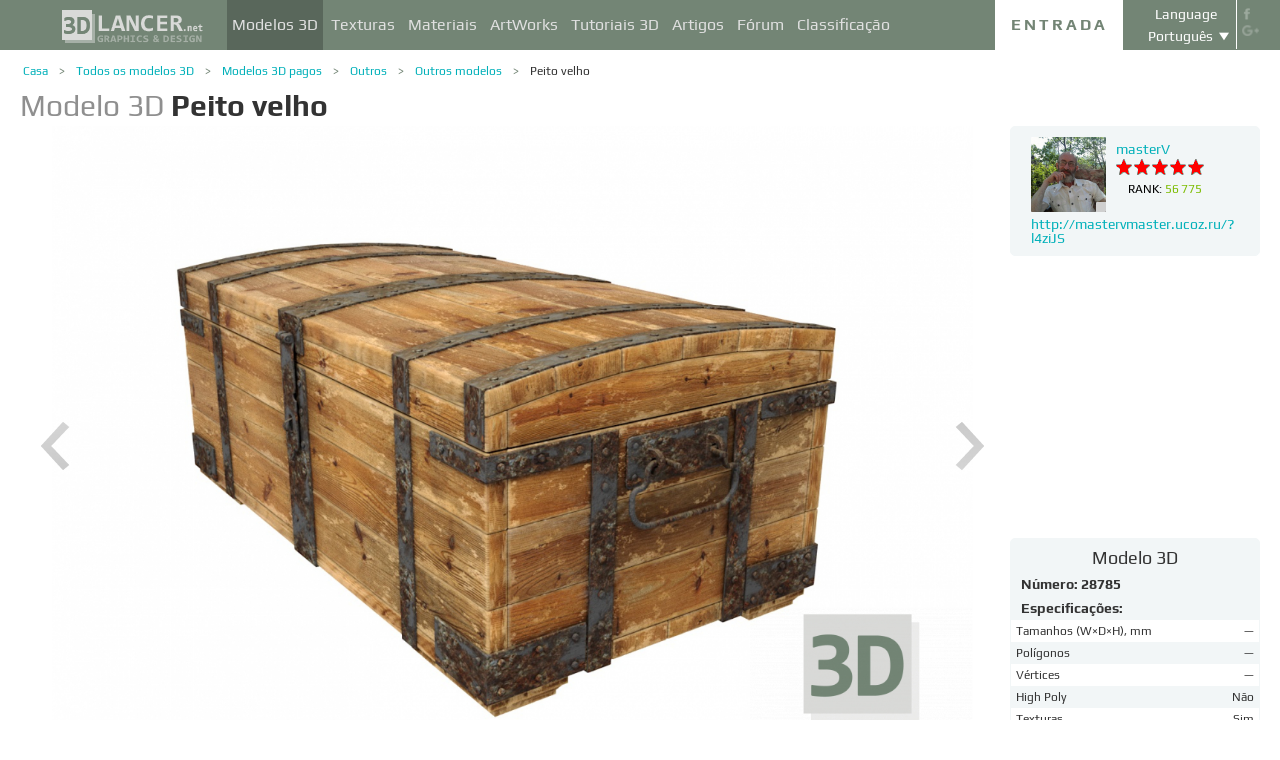

--- FILE ---
content_type: text/html; charset=UTF-8
request_url: https://3dlancer.net/pt/paidmodels/outros-modelos/3dmodel-peito-velho-28785
body_size: 19417
content:
<!DOCTYPE html> <html xmlns="http://www.w3.org/1999/xhtml" prefix="og: http://ogp.me/ns#" itemscope itemtype="http://schema.org/" lang="pt"> <head> <!--[if IE]>
        <script src="http://html5shiv.googlecode.com/svn/trunk/html5.js"></script>
<![endif]--> <title>Modelo 3d Peito velho | 28785 | 3dlancer.net</title> <meta charset="utf-8"> <link rel="alternate" href="https://3dlancer.net/en/paidmodels/other-models/3dmodel-old-chest-28785" hreflang="en" /> <link rel="alternate" href="https://3dlancer.net/ru/paidmodels/raznye-modeli/3dmodel-staryjj-sunduk-28785" hreflang="ru" /> <link rel="alternate" href="https://3dlancer.net/uk/paidmodels/rizni-modeli/3dmodel-starijj-skrinyu-28785" hreflang="uk" /> <link rel="alternate" href="https://3dlancer.net/es/paidmodels/otros-modelos/3dmodel-viejo-cofre-28785" hreflang="es" /> <link rel="alternate" href="https://3dlancer.net/de/paidmodels/andere-modelle/3dmodel-alte-truhe-28785" hreflang="de" /> <link rel="alternate" href="https://3dlancer.net/fr/paidmodels/autres-modeles/3dmodel-vieux-coffre-28785" hreflang="fr" /> <link rel="alternate" href="https://3dlancer.net/it/paidmodels/altri-modelli/3dmodel-vecchio-petto-28785" hreflang="it" /> <link rel="alternate" href="https://3dlancer.net/tr/paidmodels/diger-modeller/3dmodel-eski-gogus-28785" hreflang="tr" /> <link rel="alternate" href="https://3dlancer.net/pt/paidmodels/outros-modelos/3dmodel-peito-velho-28785" hreflang="pt" /> <link rel="alternate" href="https://3dlancer.net/hi/paidmodels/other-models/3dmodel-old-chest-28785" hreflang="hi" /> <link rel="canonical" href="https://3dlancer.net/pt/paidmodels/outros-modelos/3dmodel-peito-velho-28785"/> <meta content="Baixar modelo 3D Peito velho ➦Outros ➦ Outros modelos | Modelos 3D e visualizações 3D - site de gráficos 3D 3dlancer.net" name="description"> <meta name="google-site-verification" content="aSux871p5t5rB_l5aBUPPZ5js9UEhNNGBqnc4xujo1A" /> <meta name="google-site-verification" content="5UR7IJHDt2K-Auog9IGuXp9dLOacA8xTz30zyJ0BpxE" /> <meta name="google-site-verification" content="LNxDJCw1yXfOixHeF8FdtE38eIq4984W1dzHgHqCOjU" /> <meta name='yandex-verification' content='6286b977bc53db4e' /> <meta name="yandex-verification" content="6286b977bc53db4e" /> <meta name="alexaVerifyID" content="af-GYgGtj0hmdkG1UPPKRML6VNo" /> <meta name="p:domain_verify" content="78e86cb631c9446e2796130a83d1e528"/> <meta name="708a04e6acb6d010490bd8285c7b0ca0" content=""> <!--[if lte IE 7]>
        <link rel="stylesheet" href="css/main-ie7.css">
<![endif]--> <!--[if lt IE 8]>
        <script src="http://ie7-js.googlecode.com/svn/version/2.1(beta4)/IE8.js"></script>
<![endif]--> <link type="text/css" title="screen style" rel="stylesheet" href="https://3dlancer.net/css/main.min.css?v20180801"/> <meta property="og:title" content="Peito velho" /> <meta property="og:type" content="website" /> <meta property="og:url" content="https://3dlancer.net/pt/paidmodels/outros-modelos/3dmodel-peito-velho-28785" /> <meta property="og:image" content="https://3dlancer.net/upload/modelimages/785/28785/3D-model-old-chest-95457-xxl.jpg" /> <meta property="og:site_name" content="3dlancer.net" /> <meta property="og:description" content="Sim, apenas um baú antigo comum." /> <meta property="fb:app_id" content="173642189505964" /> <link rel="icon" href="https://3dlancer.net/images/favicon.png?20160427" type="image/png" /> <link rel="shortcut icon" href="https://3dlancer.net/images/favicon.png?20160427" type="image/png" /> <link rel="apple-touch-icon" href="https://3dlancer.net/images/apple-touch-icon-76x76-precomposed.png"/> <link rel="apple-touch-icon" sizes="180x180" href="https://3dlancer.net/images/apple-touch-icon-180x180-precomposed.png"/> <link rel="apple-touch-icon-precomposed" sizes="180x180" href="https://3dlancer.net/images/apple-touch-icon-180x180-precomposed.png"/> <link rel="apple-touch-icon" sizes="152x152" href="https://3dlancer.net/images/apple-touch-icon-152x152-precomposed.png"/> <link rel="apple-touch-icon-precomposed" sizes="152x152" href="https://3dlancer.net/images/apple-touch-icon-152x152-precomposed.png"/> <link rel="apple-touch-icon" sizes="120x120" href="https://3dlancer.net/images/apple-touch-icon-120x120-precomposed.png"/> <link rel="apple-touch-icon-precomposed" sizes="120x120" href="https://3dlancer.net/images/apple-touch-icon-120x120-precomposed.png"/> <link rel="apple-touch-icon" sizes="76x76" href="https://3dlancer.net/images/apple-touch-icon-76x76-precomposed.png"/> <link rel="apple-touch-icon-precomposed" sizes="76x76" href="https://3dlancer.net/images/apple-touch-icon-76x76-precomposed.png"/> <!--[if lte IE 8]>
        <div style=' clear: both; text-align:center; position: relative;'>
            <a href="http://windows.microsoft.com/en-US/internet-explorer/products/ie/home?ocid=ie6_countdown_bannercode">
                <img src="img/ie-ru.png" height="42" width="820" alt="You are using an outdated browser. For a faster, safer browsing experience, upgrade for free today." />
            </a>
        </div>
<![endif]--> <script>(function(w,d,s,l,i){w[l]=w[l]||[];w[l].push({'gtm.start':
    new Date().getTime(),event:'gtm.js'});var f=d.getElementsByTagName(s)[0],
    j=d.createElement(s),dl=l!='dataLayer'?'&l='+l:'';j.async=true;j.src=
    'https://www.googletagmanager.com/gtm.js?id='+i+dl;f.parentNode.insertBefore(j,f);
    })(window,document,'script','dataLayer','GTM-KTDTZP');</script> <script src="https://www.paypalobjects.com/js/external/dg.js"></script> <script>
        window.onerror = function(msg,script,line,col,errorObj) {
            x = new XMLHttpRequest();
            console.log('E: '+msg+". line: "+line+". col: "+col);
            console.log(errorObj);
            b = 'msg=' + msg +
              '&script=' + script+':'+line+':'+col +
              '&url=' + '/pt/paidmodels/outros-modelos/3dmodel-peito-velho-28785';
            x.open("POST", '/ajax/jsel', true);
            x.setRequestHeader('Content-Type', 'application/x-www-form-urlencoded')
            x.send(encodeURI(b));
        };
        var downloadsAvailable = 0;
        var downloadsAvailablePaid = 0;
        var languages = {"3":{"id":3,"short":"en","country":"US","long":"eng","full":"English","fullnative":"English"},"2":{"id":2,"short":"ru","country":"RU","long":"rus","full":"Russian","fullnative":"\u0420\u0443\u0441\u0441\u043a\u0438\u0439"},"4":{"id":4,"short":"uk","country":"UA","long":"ukr","full":"Ukrainian","fullnative":"\u0423\u043a\u0440\u0430\u0457\u043d\u0441\u044c\u043a\u0430"},"6":{"id":6,"short":"es","country":"ES","long":"spa","full":"Spanish","fullnative":"Espa\u00f1ol"},"5":{"id":5,"short":"de","country":"DE","long":"deu","full":"German","fullnative":"Deutsch"},"1":{"id":1,"short":"fr","country":"FR","long":"fra","full":"French","fullnative":"Fran\u00e7ais"},"7":{"id":7,"short":"it","long":"ita","full":"Italian","fullnative":"Italiano"},"8":{"id":8,"short":"tr","long":"tur","full":"Turkish","fullnative":"T\u00fcrk\u00e7e"},"9":{"id":9,"short":"pt","long":"por","full":"Portuguese","fullnative":"Portugu\u00eas"},"10":{"id":10,"short":"hi","long":"hin","full":"Hindi","fullnative":"\u0939\u093f\u0928\u094d\u0926\u0940"}};
        var lang = 'pt';
        var ln = 'pt';
        var lng = 'por';
        var SERVER = "https://3dlancer.net/";
		var showMobile = 0;
		var userNotStatistical = 1;
        
        function issetProp(e){try{if(e.indexOf(".")>0){var t=e.split("."),n=t.shift();return n=window[n]||window.$.fn[n]||$[n],"undefined"==typeof n?!1:(t.every(function(e){return"object"!=typeof n||"undefined"==typeof n||null===n||!e in n?!1:void(n=n[e])}),!0)}return window[e]||window.$.fn[e]||$[e]}catch(o){}}function getScript(e,t,n,o,i,d,c){startTime=(new Date).getTime(),sTag=document.createElement("script"),"undefined"==typeof d&&(d=!0),sTag.async=!!d,sTag.src=e,sTag.type="text/javascript",document.getElementsByTagName("head")[0].appendChild(sTag),checkReady=function(e,t,n,o){if(issetProp(t))"undefined"==typeof o&&(o=t.indexOf("Loaded")>=0?0:100),window.setTimeout(function(){console.log(":"+e+" ("+o+")"),n&&n(),window.scriptsLoaded[e]=1;try{document.dispatchEvent(new CustomEvent("scrld"+e))}catch(t){var i=document.createEvent("CustomEvent");i.initCustomEvent("scrld"+e,!1,!1,{cmd:"blerg!"})}},o);else{if(currentTime=(new Date).getTime(),lim=2e4,currentTime-startTime>lim)return console.log(":"+e+" fails after "+lim/1e3+" sec"),window.onerror("not loaded: "+e+". after "+lim/1e3+" sec"),!window.scriptNotLoadedReported&&e.indexOf("checkads")<0&&(window.scriptNotLoadedReported=!0),void(i&&i());window.setTimeout(function(){checkReady(e,t,n,o)},20)}},checkReady(t,n,o,c)}function onScript(e,t,n){try{"undefined"==typeof n&&(n=!0),window.scriptsLoaded[e]?n?$(document).ready(function(){t()}):t():("undefined"==typeof UserAgentInfo||window.addEventListener||(UserAgentInfo.strBrowser=1),document.addEventListener?(console.log("addEventListener: "+e),document.addEventListener("scrld"+e,function(o){console.log("firing to listener: "+e),n?$(document).ready(function(){t(o)}):t(o)},!1)):document.attachEvent?(console.log("attachEvent: "+e),document.attachEvent("onscrld"+e,function(o){console.log("firing to listener: "+e),n?$(document).ready(function(){t(o)}):t(o)})):window.onerror("cant dispatch error"),window.scriptsLoaded[e]&&window.onerror(e+" loaded while setting listener"))}catch(o){window.onerror(o)}}window.scriptNotLoadedReported=!1,window.scriptsLoaded=[],getScript("/js/jquery-2.1.3.min.js","jquery","jQuery",function(){window.scriptsToLoad.forEach(function(e){getScript(e.src,e.name,e.check,e.callback,e.failure,!0,e.t)})},function(){getScript("/js/jquery-2.1.3.min.js","jquery","jQuery",function(){window.scriptsToLoad.forEach(function(e){getScript(e.src,e.name,e.check,e.callback,e.failure,!0,e.t)})})});
        
        !function(e){"use strict";var n=function(n,t,o){function i(e){return a.body?e():void setTimeout(function(){i(e)})}function r(){l.addEventListener&&l.removeEventListener("load",r),l.media=o||"all"}var d,a=e.document,l=a.createElement("link");if(t)d=t;else{var s=(a.body||a.getElementsByTagName("head")[0]).childNodes;d=s[s.length-1]}var f=a.styleSheets;l.rel="stylesheet",l.href=n,l.media="only x",i(function(){d.parentNode.insertBefore(l,t?d:d.nextSibling)});var u=function(e){for(var n=l.href,t=f.length;t--;)if(f[t].href===n)return e();setTimeout(function(){u(e)})};return l.addEventListener&&l.addEventListener("load",r),l.onloadcssdefined=u,u(r),l};"undefined"!=typeof exports?exports.loadCSS=n:e.loadCSS=n}("undefined"!=typeof global?global:this);

        onScript('jquery',function() {
            //loadCSS('https://3dlancer.net/css/main.min.css?v2016005231');
                        loadCSS('https://3dlancer.net/js/qtip/jquery.qtip.min.css');
                    });

        window.scriptsToLoad = [
            
            {name:'lazyload',check:'lazyloadLoaded',src:'https://3dlancer.net/js/lazyload/jquery.lazyload.min.js?20160706',
                callback : function() {
                                        window.lazyloadd = function(s) {
                        sl = 'img.lazyload';
                        if (s) sl = s+' '+sl;
                        $(sl).addClass('loaded').lazyload({effect:"fadeIn",skip_invisible:true,threshold:500});
                    };
                    lazyloadd();
                }
            }
            ,{name:'frontend',check:'frontendLoaded',src:'https://3dlancer.net/js/frontend.min.js?v20171006'}
            ,{name:'autolinker',check:'Autolinker',src:'https://3dlancer.net/js/Autolinker.js-master/dist/Autolinker.min.js',
                callback : function() {
                    $(document).ready(function(){autolink();});
                }
            }
                        ,{name:'qtip',check:'qtip',src:'https://3dlancer.net/js/qtip/jquery.qtip.min.js'}
                                                ,{name:'comments',check:'Comment',src:'https://3dlancer.net/js/comments.min.js?v20171006_2'}
                                    ,{name:'redactor',check:'CKEDITOR',src:'https://3dlancer.net/js/ckeditor/ckeditor.js?v20170712',t:500}
                                                            ,{name:'rangeslider',check:'rangeslider',src:'https://3dlancer.net/js/rangeslider/rangeslider.min.js?20160705'}
                                                            
            ,{name:'checkads',check:'adsPossible',src:'https://3dlancer.net/js/showads.js'}
        ];
        
            </script> <script type="application/ld+json">{"@context":"http://schema.org","@type":"BreadcrumbList","itemListElement":[{"@type":"ListItem","position":1,"item":{"@id":"3dlancer.net","name":"3dlancer.net"}},{"@type":"ListItem","position":2,"item":{"@id":"https://3dlancer.net/pt/models","name":"Todos os modelos 3D"}},{"@type":"ListItem","position":3,"item":{"@id":"https://3dlancer.net/pt/paidmodels","name":"Modelos 3D pagos"}},{"@type":"ListItem","position":4,"item":{"@id":"https://3dlancer.net/pt/paidmodels/outros","name":"Outros"}},{"@type":"ListItem","position":5,"item":{"@id":"https://3dlancer.net/pt/paidmodels/outros-modelos","name":"Outros modelos"}},{"@type":"ListItem","position":6,"item":{"@id":"https://3dlancer.net/pt/paidmodels/outros-modelos/3dmodel-peito-velho-28785","name":"Peito velho"}}]}</script> </head> <body > <noscript><iframe src="https://www.googletagmanager.com/ns.html?id=GTM-KTDTZP" height="0" width="0" style="display:none;visibility:hidden"></iframe></noscript> <noscript> <div class="red" style="text-align:center;font-size:40px;padding:20px;background-color:#333;">The site requires JavaScript enabled to run correctly!</div> </noscript> <div id="main_wrapper" class="logo-small"> <!---Header--> <header > <div class="nav_block"> <div class="mainWrap"> <a class="logo" href="https://3dlancer.net/pt" style="position: absolute; display: inline-block; left: 40px;"> <img src="https://3dlancer.net/images/logo_small3.png" alt="3dlancer.net" /> </a> <nav style="padding-left: 205px;"> <ul> <li class="active"> <a  href="/pt/models" class="" >Modelos 3D</a> <ul> <li> <a href="/pt/models" class="" >Todos os modelos 3D</a> </li> <li> <a href="/pt/freemodels" class="" >Modelos 3D grátis</a> </li> <li> <a href="/pt/paidmodels" class="" >Modelos 3D pagos</a> </li> <li> <a href="/pt/producermodels" class="" >Do fabricante</a> </li> <li> <a rel="nofollow" href="/pt/models/favourite" class="" onclick="window.Frontend.offerLogIn();return false;" >&starf; Meu favorito</a> </li> <li> <a rel="nofollow" href="/pt/profile/models" class="" onclick="window.Frontend.offerLogIn();return false;" >Modelos 3D de minas</a> </li> <li> <a rel="nofollow" onclick="window.Frontend.offerLogIn();return false;" >Comprar downloads</a> </li> <li> <a rel="nofollow" href="/pt/models/add" class="_an_btn_addmodel_head" onclick="window.Frontend.offerLogIn();return false;" ><big>&plus;</big> Adicionar um modelo</a> </li> </ul> </li> <li class=""> <a  href="/pt/textures" class="" >Texturas</a> <ul> <li> <a href="/pt/freetextures" class="" >Grátis</a> </li> <li> <a href="/pt/paidtextures" class="" >Pagos</a> </li> <li> <a href="/pt/producertextures" class="" >Do fabricante</a> </li> <li> <a rel="nofollow" href="/pt/textures/favourite" class="" onclick="window.Frontend.offerLogIn();return false;" >&starf; Meu favorito</a> </li> <li> <a rel="nofollow" href="/pt/profile/textures" class="" onclick="window.Frontend.offerLogIn();return false;" >Texturas dos meus</a> </li> <li> <a rel="nofollow" href="/pt/textures/add" class="_an_btn_addtexture_head" onclick="window.Frontend.offerLogIn();return false;" ><big>&plus;</big> Adicionar uma textura</a> </li> </ul> </li> <li class=""> <a  href="/pt/materials" class="" >Materiais</a> <ul> <li> <a rel="nofollow" href="/pt/profile/materials" class="" onclick="window.Frontend.offerLogIn();return false;" >Materiais de minas</a> </li> <li> <a rel="nofollow" href="/pt/materials/add" class="_an_btn_addmaterial_head" onclick="window.Frontend.offerLogIn();return false;" ><big>&plus;</big> Adicionar um Material</a> </li> </ul> </li> <li class=""> <a  href="/pt/gallery" class="" >ArtWorks</a> <ul> <li> <a href="/pt/gallery" class="" >Todas as visualizações 3D</a> </li> <li> <a href="https://3dlancer.net/pt/gallery/interior" class="">&cir;&nbsp;Interior</a> </li> <li> <a href="https://3dlancer.net/pt/gallery/exterior" class="">&cir;&nbsp;Exterior</a> </li> <li> <a href="https://3dlancer.net/pt/gallery/personagens" class="">&cir;&nbsp;Personagens</a> </li> <li> <a href="https://3dlancer.net/pt/gallery/transportes" class="">&cir;&nbsp;Transportes</a> </li> <li> <a href="https://3dlancer.net/pt/gallery/mundos-3d" class="">&cir;&nbsp;Mundos 3D</a> </li> <li> <a href="https://3dlancer.net/pt/gallery/outros" class="">&cir;&nbsp;Outros</a> </li> <li> <a  href="/pt/gallery/bestworks" class="" >Melhores obras</a> </li> <li> <a rel="nofollow" href="/pt/gallery/favourite" class="" onclick="window.Frontend.offerLogIn();return false;" >★ Meu favorito</a> </li> <li> <a rel="nofollow" href="/pt/gallery/add" class="_an_btn_addartwork_head" onclick="window.Frontend.offerLogIn();return false;" ><big>+</big> Adicionar uma obra de arte</a> </li> </ul> </li> <li class=""> <a  href="/pt/lessons" class="" >Tutoriais 3D</a> <ul> <li> <a href="https://3dlancer.net/pt/lessons/3d-max" class="">&cir;&nbsp;3d Max</a> </li> <li> <a href="https://3dlancer.net/pt/lessons/v-ray" class="">&cir;&nbsp;V-Ray</a> </li> <li> <a href="https://3dlancer.net/pt/lessons/photoshop" class="">&cir;&nbsp;Photoshop</a> </li> <li> <a  rel="nofollow" href="/pt/lessons/add" class="_an_btn_addlesson_head" onclick="window.Frontend.offerLogIn();return false;" ><big>&plus;</big> Adicionar um Tutorial</a> </li> </ul> </li> <li class=""> <a  href="/pt/articles" class="" >Artigos</a> <ul> <li> <a rel="nofollow" href="/pt/articles/add" class="_an_btn_addarticle_head" onclick="window.Frontend.offerLogIn();return false;" ><big>&plus;</big> Adicionar um artigo</a> </li> </ul> </li> <li class=""> <a  href="/pt/forum" class="" >Fórum</a> <ul> <li> <a href="https://3dlancer.net/pt/forum/3d-max" class="">&cir;&nbsp;3d max</a> </li> <li> <a href="https://3dlancer.net/pt/forum/cinema-4d" class="">&cir;&nbsp;Cinema 4d</a> </li> <li> <a href="https://3dlancer.net/pt/forum/blender" class="">&cir;&nbsp;Blender</a> </li> <li> <a href="https://3dlancer.net/pt/forum/freelance" class="">&cir;&nbsp;FREELANCE</a> </li> <li> <a href="https://3dlancer.net/pt/forum/me-ajude-a-encontrar" class="">&cir;&nbsp;ME ajude a encontrar</a> </li> <li> <a href="https://3dlancer.net/pt/forum/hardware-e-equipamentos" class="">&cir;&nbsp;Hardware e equipamentos</a> </li> <li> <a href="https://3dlancer.net/pt/forum/comunidade" class="">&cir;&nbsp;Comunidade</a> </li> <li> <a  rel="nofollow" href="/pt/forum/add" class="_an_btn_addforum_head" onclick="window.Frontend.offerLogIn();return false;" ><big>&plus;</big> Adicionar um Post</a> </li> </ul> </li> <li class=""> <a  href="/pt/rating" class="" >Classificação</a> <ul> <li> <a href="https://3dlancer.net/en/help/about-users-rating" class="" >Como ganhar pontos</a> </li> </ul> </li> </ul> </nav> <div class="profile_block"> <div class="fr socicons" style="height: 100%;"> <a style="margin-top: 7px;" target="_blank" rel="nofollow" title="facebook" href="http://www.facebook.com/3dlancer.net"><img src="https://3dlancer.net/images/socicon_white_f.png" alt="facebook" /></a> <a target="_blank" rel="nofollow" title="google+" href="https://plus.google.com/u/0/b/104990546295897927160/104990546295897927160/posts"><img src="https://3dlancer.net/images/socicon_white_g.png" alt="google plus" /></a> </div> <div class="fr" style="margin-left: 5px;"> <div class="white" style="margin: 8px 0 2px;text-align: center;">Language</div> <div class="langs"> <span style="">Português</span> <ul style="background-color: #738575; color:#fff;"> <li><a href="https://3dlancer.net/en/paidmodels/other-models/3dmodel-old-chest-28785">English</a></li> <li><a href="https://3dlancer.net/ru/paidmodels/raznye-modeli/3dmodel-staryjj-sunduk-28785">Русский</a></li> <li><a href="https://3dlancer.net/uk/paidmodels/rizni-modeli/3dmodel-starijj-skrinyu-28785">Українська</a></li> <li><a href="https://3dlancer.net/es/paidmodels/otros-modelos/3dmodel-viejo-cofre-28785">Español</a></li> <li><a href="https://3dlancer.net/de/paidmodels/andere-modelle/3dmodel-alte-truhe-28785">Deutsch</a></li> <li><a href="https://3dlancer.net/fr/paidmodels/autres-modeles/3dmodel-vieux-coffre-28785">Français</a></li> <li><a href="https://3dlancer.net/it/paidmodels/altri-modelli/3dmodel-vecchio-petto-28785">Italiano</a></li> <li><a href="https://3dlancer.net/tr/paidmodels/diger-modeller/3dmodel-eski-gogus-28785">Türkçe</a></li> <li><a href="https://3dlancer.net/hi/paidmodels/other-models/3dmodel-old-chest-28785">हिन्दी</a></li> </ul> </div> </div> <div id="header_entry" class="entry mrt_big"> <a href="https://3dlancer.net/pt/auth" class="button">Entrada</a> <div class="container" > <div class="container_content"> <div class="registration"> <div style="color: rgb(123, 187, 0); margin: 0px 0px 25px 30px; font-size: 24px;">Bem vindo ao site de gráficos 3D - 3dlancer.net!</div> <div class="content_registr"> <a rel="nofollow" href="https://3dlancer.net/pt/registration" class="form_button _an_btn_reg_head">REGISTO</a> <form id="formreg" action="https://3dlancer.net/pt/auth" method="post" class="_an_frm_log_head"> <div class="input_block"> <input class="fl" type="text" name="email" placeholder="Email" required onkeyup="if(event.which==13)document.getElementById('formreg').submit();"/> <input class="fr" type="password" name="password" placeholder="Password" required onkeyup="if(event.which==13)document.getElementById('formreg').submit();"/> <div class="clear"></div> </div> <a rel="nofollow" class="form_button _an_btn_log_head" onclick="if (document.getElementById('formreg').checkValidity()) document.getElementById('formreg').submit();">ENTRAR</a> <div class="social_icon"> <div style="color: rgb(123, 187, 0); font-size: 20px;">Registre-se ou faça login nas redes sociais</div> <ul> <li> <a rel="nofollow" href="https://3dlancer.net/pt/auth/vkontakte" class="_an_btn_log_head_soc_vk"> <img src="https://3dlancer.net/images/soc_vk_big.png" width="115" height="115" alt=""/> </a> </li> <li> <a rel="nofollow" href="https://3dlancer.net/pt/auth/google" class="_an_btn_log_head_soc_gg"> <img src="https://3dlancer.net/images/soc_g_big.png" width="115" height="115" alt=""/> </a> </li> <li> <a rel="nofollow" href="https://3dlancer.net/pt/auth/facebook" class="_an_btn_log_head_soc_fb"> <img src="https://3dlancer.net/images/soc_f_big.png" width="115" height="115" alt=""/> </a> </li> </ul> </div> </form> </div> <div class="info_form"> <div style="font-size: 20px;"><a rel="nofollow" href="https://3dlancer.net/pt/forgetpass">Esqueceu sua senha?</a></div> <div class="non_mail"><a rel="nofollow" class="_an_btn_nomail" href="https://3dlancer.net/pt/confirmemail">Não recebi uma carta de confirmação de e-mail?</a></div> <div class="mail_info"> <p>Contate-nos:</p> <!--email_off--> <a href="mailto:info@3dlancer.net">info@3dlancer.net</a> <!--/email_off--> </div> <div class="info_site"> <a href="https://3dlancer.net/pt/help" class="big_link">Ajuda</a> <a href="https://3dlancer.net/pt/help/about" class="big_link">Sobre</a> </div> </div> </div> </div> </div> </div> <script>   
		
        onScript('jquery', function() {
            $('.entry input').focus(function() {
                var $input = $(this);
                $input.blur(function() {
                    $input.closest('.container').css('visibility','').css('opacity','');
                    $('.entry a.button').removeClass('entry_hover');
                    $('.entry a.button').css('height', '');
                });
                $input.closest('.container').css('visibility','visible').css('opacity',1);
                $('.entry a.button').addClass('entry_hover');

            });
            $('.entry').mouseleave(function() {
                if($('.entry input').is(':focus')) {
                   $('.entry a.button').css('height', '58px');  
                }
                else {
                    $('.entry a.button').css('height', ''); 
                }
            }).mouseenter(function() {
                $('.entry a.button').css('height', '');
            });
        });

    </script> <div class="clear"></div> </div> </div> <div class="clear"></div> </div> <div class="mainWrap"> </div> </header> <!---/Header--> <!---Main Content--> <section class="mainContent" id="content"> <div class="mainWrap"><div class="content_page" itemscope itemtype="http://schema.org/Product" additionalType="http://schema.org/CreativeWork"> <link itemprop="additionalType" content="http://schema.org/CreativeWork"/> <link itemprop="image" content="https://3dlancer.net/upload/modelimages/785/28785/3D-model-old-chest-95457-xxl.jpg" /> <meta itemprop="category" content="Outros/Outros modelos" /> <div class="crumbs_block"> <ul class="crumbs fl"> <li><a href="https://3dlancer.net/pt" class="">Casa</a></li> <li><a href="https://3dlancer.net/pt/models" class="">Todos os modelos 3D</a></li> <li><a href="https://3dlancer.net/pt/paidmodels" class="">Modelos 3D pagos</a></li> <li><a href="https://3dlancer.net/pt/paidmodels/outros" class="">Outros</a></li> <li><a href="https://3dlancer.net/pt/paidmodels/outros-modelos" class="">Outros modelos</a></li> <li><a href="https://3dlancer.net/pt/paidmodels/outros-modelos/3dmodel-peito-velho-28785" class="black">Peito velho</a></li> </ul> <div class="clear"></div> </div> <div class="clear"></div> <h1 class="itemtitle" itemprop="name"><span style="color:#8F8F8F;">Modelo 3D</span> <strong itemprop="alternateName">
            Peito velho
                                </strong> </h1> <div class="clear_small"></div> <div class="column_model fl"> <div id="gv-block-28785" class="gv-block gv-block-models"> <div id="gv-main-view-28785" class="gv-main-view" style="height:-79px;"> <img  id="gv-view-28785" src="https://3dlancer.net/upload/modelimages/785/28785/3D-model-old-chest-95457-xxl.jpg" title="Modelo 3D de PREVIEWNUM" alt="Modelo 3D de PREVIEWNUM" /> </div> <div class="gv-previews" > <div class="gv-previews-container"> <img 
                    src="https://3dlancer.net/upload/modelimages/785/28785/3D-model-old-chest-95457-xxs.jpg" data-gv-src-nor="https://3dlancer.net/upload/modelimages/785/28785/3D-model-old-chest-95457-xxl.jpg" data-gv-src-ful="https://3dlancer.net/upload/modelimages/785/28785/3D-model-old-chest-95457-copy.jpg" title="Modelo 3D de PREVIEWNUM" alt="Modelo 3D de PREVIEWNUM" onclick="getElementById('gv-view-28785').src = this.getAttribute('data-gv-src-nor');" /> <img src="https://3dlancer.net/upload/modelimages/785/28785/3D-model-old-chest-95458-xxs.jpg" data-gv-src-nor="https://3dlancer.net/upload/modelimages/785/28785/3D-model-old-chest-95458-xxl.jpg" data-gv-src-ful="https://3dlancer.net/upload/modelimages/785/28785/3D-model-old-chest-95458-copy.jpg" title="Modelo 3D de PREVIEWNUM" alt="Modelo 3D de PREVIEWNUM" onclick="getElementById('gv-view-28785').src = this.getAttribute('data-gv-src-nor');" /> <img src="https://3dlancer.net/upload/modelimages/785/28785/3D-model-old-chest-95459-xxs.jpg" data-gv-src-nor="https://3dlancer.net/upload/modelimages/785/28785/3D-model-old-chest-95459-xxl.jpg" data-gv-src-ful="https://3dlancer.net/upload/modelimages/785/28785/3D-model-old-chest-95459-copy.jpg" title="Modelo 3D de PREVIEWNUM" alt="Modelo 3D de PREVIEWNUM" onclick="getElementById('gv-view-28785').src = this.getAttribute('data-gv-src-nor');" /> <img src="https://3dlancer.net/upload/modelimages/785/28785/3D-model-old-chest-95460-xxs.jpg" data-gv-src-nor="https://3dlancer.net/upload/modelimages/785/28785/3D-model-old-chest-95460-xxl.jpg" data-gv-src-ful="https://3dlancer.net/upload/modelimages/785/28785/3D-model-old-chest-95460-copy.jpg" title="Modelo 3D de PREVIEWNUM" alt="Modelo 3D de PREVIEWNUM" onclick="getElementById('gv-view-28785').src = this.getAttribute('data-gv-src-nor');" /> <img src="https://3dlancer.net/upload/modelimages/785/28785/3D-model-old-chest-95461-xxs.jpg" data-gv-src-nor="https://3dlancer.net/upload/modelimages/785/28785/3D-model-old-chest-95461-xxl.jpg" data-gv-src-ful="https://3dlancer.net/upload/modelimages/785/28785/3D-model-old-chest-95461-copy.jpg" title="Modelo 3D de PREVIEWNUM" alt="Modelo 3D de PREVIEWNUM" onclick="getElementById('gv-view-28785').src = this.getAttribute('data-gv-src-nor');" /> <img src="https://3dlancer.net/upload/modelimages/785/28785/3D-model-old-chest-95462-xxs.jpg" data-gv-src-nor="https://3dlancer.net/upload/modelimages/785/28785/3D-model-old-chest-95462-xxl.jpg" data-gv-src-ful="https://3dlancer.net/upload/modelimages/785/28785/3D-model-old-chest-95462-copy.jpg" title="Modelo 3D de PREVIEWNUM" alt="Modelo 3D de PREVIEWNUM" onclick="getElementById('gv-view-28785').src = this.getAttribute('data-gv-src-nor');" /> </div> </div> </div> <script>
        onScript('frontend',function() {
            GalleryViewer1 = new GalleryViewer('gv-block-28785');
        });
    </script> <div class="clear_medium"></div> <div class=""> <div class="fl buttonset" style="display:inline-block;"> <span 
                            id="tocart" onclick="window.Frontend.offerLogIn();(typeof(yaCounter31367763) != 'undefined') && yaCounter31367763.reachGoal('Addcart');return false;" class="fl button-buy disabled" > <span class="text">&nbsp;&nbsp;comprar&nbsp;&nbsp;</span> <span class="fr pictogram-label"> <span class="label-triangle"></span> <span class="label-body">
                                    Preço:
                                    <span class="price loading" itemprop="offers" itemscope itemtype="http://schema.org/Offer"><span itemprop="priceCurrency" content="USD" title="US dollar" style="margin-right:2px;">$</span><span class="price-value" itemprop="price" content="3.00">3.00</span></span> </span> <span class="label-ending"></span> </span> <span class="button-overlay _an_btn_buy_model_anon disabled"></span> </span> <div 
                            id="inacart_" style="display: none;" onclick="window.Frontend.openHeader('#header_cart');return false;" class="fl button-buy" > <span class="text">&nbsp;&nbsp;Em um carrinho&nbsp;&nbsp;</span> <span class="fr pictogram-label"> <span class="label-triangle"></span> <span class="label-body">
                                    Preço:
                                    <span class="price"><span  title="US dollar" style="margin-right:2px;">$</span><span class="price-value" >3.00</span></span> </span> <span class="label-ending"></span> </span> </div> <div class="clear"></div> <span style="margin:2px 0 0 3px;" class="fl size">Tamanho do arquivo <span class="filesize">10.32 Mb</span></span> <a target="_blank" href="https://3dlancer.net/pt/help/standard-royalty-free-license" class="fr" style="color:#008F96;text-transform:uppercase;margin:0 3px 0 5px;font-size:12px;line-height:18px;font-weight:bolder;">Licença <span lang="en-GB" contenteditable="true">padrão </span></a> </div> <script>onScript('frontend',function(){ $('.button-download,.button-buy').removeClass('disabled').find('.button-overlay').removeClass('disabled'); });</script> <a href="https://3dlancer.net/pt/models" class="fl mrl button-tocatalog" title="Para o catálogo">Catálogo<span class="pictogram"></span></a> <span class="fl buttonset"> <a 
        class="button-prev " href="https://3dlancer.net/pt/paidmodels/outros-modelos/3dmodel-cesta-de-vime-3d-28795" title='Anterior Modelo 3D "Cesta de vime 3D" ' > <span class="pictogram"></span> </a> <a 
        class="button-next " href="https://3dlancer.net/pt/producermodels/lampadas-de-suspensao/3dmodel-luminaria-pendente-nut-s-99068" title='Na Próxima Modelo 3D "Luminária pendente Nut S" ' > <span class="pictogram"></span> </a> </span> <div class="fr mrl_big" style="display:inline-block;max-height:45px;position: relative; z-index: 11000;"> <div class="marksset fl" onclick="event.stopPropagation();"> <div 
        id="share_models_28785" class="fl button-marks-share" > <span class="pictogram"></span> <div class="button-marks-share-menu"> <span style="width: 39px; border: 1px solid #fff; height: 1px; display: inline-block; position: absolute; left: 0px; top: -1px;"></span> <div class="fb-like" data-href="/pt/paidmodels/outros-modelos/3dmodel-peito-velho-28785" data-layout="button_count" data-action="like" data-show-faces="false" data-share="true"></div> <div class="clear_big"></div> <div id="vk-share-button"></div> <script>
                    onScript('vkshare',function() {
                        $('#vk-share-button').html(VK.Share.button({image:'https://3dlancer.net/upload/modelimages/785/28785/3D-model-old-chest-95457-xxl.jpg'}, {type: 'round', text: 'Опубликовать'})); 
                    });
                </script> <div class="clear"></div> </div> </div> <a 
        title="Comentários" id="comment_models_28785" class="fl mrl_small button-marks-comments hoverable" href="#commentset_models_28785" > <span class="pictogram"></span> <div class="count" >1</div> </a> <div data-item-id = "28785" data-item-curtype = "models" title="Assim" id="like_models_28785" class="fl mrl_small button-marks-likes  hoverable" onclick="window.Frontend.offerLogIn();" > <span class="pictogram"></span> <div class="count" >12</div> </div> <div title="Adicionar aos favoritos" id="favour_models_28785" class="fl mrl_small button-marks-favourites  hoverable" onclick="window.Frontend.offerLogIn();" > <span class="pictogram"></span> <div class="count" >3</div> </div> </div> <div class="clear_small"></div> <div class="marksset fr" onclick="event.stopPropagation();"> </div> </div> <div class="clear"></div> </div> <div class="clear_medium"></div> <div class="clear_medium"></div> <div class="table" style="width: 100%;"> <div class="table-cell" style="min-width:350px;margin-right: 5px;border: 1px solid #dfdfdf;padding:10px;"> <p class="header">Características:</p> <table id="characteristics"> <tr itemprop="additionalProperty" itemscope itemtype="http://schema.org/PropertyValue"> <td style="min-width:100px;"><span itemprop="name">Modelo para</span>:</td> <td> <span itemprop="value">Projeto</span> </td> </tr> </table> </div> <div class="table-cell" style="width:5px;display: inline-block;"></div> <div class="table-cell" style="border: 1px solid #dfdfdf;width: 100%;padding:10px;"> <div class="toautolink"> <p class="header">Descrição:</p> <p itemprop="description">Sim, apenas um baú antigo comum.</p> </div> <div class="clear_big"></div> </div> </div> <div class="clear_big"></div> <div class="clear_big"></div> <div class=" other_model"> <p class="header">Modelos 3D de categoria <a href="https://3dlancer.net/pt/models/outros-modelos">Outros modelos</a>:</p> <ul> <li class="" itemprop="isSimilarTo" itemscope itemtype="http://schema.org/Product"> <meta itemprop="name" content="Estatueta de peixe."/> <a itemprop="url" href="https://3dlancer.net/pt/paidmodels/outros-modelos/3dmodel-estatueta-de-peixe-15577"> <span class="info_model price"><span  title="US dollar" style="margin-right:2px;">$</span><span class="price-value" >8.90</span></span> <img itemprop="image" title="Estatueta de peixe." alt="Estatueta de peixe." src="https://3dlancer.net/upload/modelimages/577/15577/3D-model-fish-figurine-72241-s.jpg" /> </a> </li> <li class="" itemprop="isSimilarTo" itemscope itemtype="http://schema.org/Product"> <meta itemprop="name" content="Pacote da Cidade Medieval"/> <a itemprop="url" href="https://3dlancer.net/pt/paidmodels/outros-modelos/3dmodel-pacote-da-cidade-medieval-20259"> <span class="info_model price"><span  title="US dollar" style="margin-right:2px;">$</span><span class="price-value" >29.99</span></span> <img itemprop="image" title="Pacote da Cidade Medieval" alt="Pacote da Cidade Medieval" src="https://3dlancer.net/upload/modelimages/259/20259/3D-model-medieval-city-pack-79783-s.jpg" /> </a> </li> <li class="" itemprop="isSimilarTo" itemscope itemtype="http://schema.org/Product"> <meta itemprop="name" content="7,62 De AK"/> <a itemprop="url" href="https://3dlancer.net/pt/paidmodels/outros-modelos/3dmodel-762-de-ak-27698"> <span class="info_model price"><span  title="US dollar" style="margin-right:2px;">$</span><span class="price-value" >1.49</span></span> <img itemprop="image" title="7,62 De AK" alt="7,62 De AK" src="https://3dlancer.net/upload/modelimages/698/27698/3D-model-762-from-ak-93260-s.jpg" /> </a> </li> <li class="" itemprop="isSimilarTo" itemscope itemtype="http://schema.org/Product"> <meta itemprop="name" content="Brasão de armas da República do Tajiquistão"/> <a itemprop="url" href="https://3dlancer.net/pt/paidmodels/outros-modelos/3dmodel-brasao-de-armas-da-republica-do-tajiquistao-31663"> <span class="info_model price"><span  title="US dollar" style="margin-right:2px;">$</span><span class="price-value" >10.00</span></span> <img itemprop="image" title="Brasão de armas da República do Tajiquistão" alt="Brasão de armas da República do Tajiquistão" src="https://3dlancer.net/upload/modelimages/663/31663/3D-model-coat-of-arms-of-the-republic-of-tajikistan-100818-s.jpg" /> </a> </li> <li class="" itemprop="isSimilarTo" itemscope itemtype="http://schema.org/Product"> <meta itemprop="name" content="Suporte 50x50 para motor de passo leve 43x43 mm"/> <a itemprop="url" href="https://3dlancer.net/pt/paidmodels/outros-modelos/3dmodel-suporte-50x50-para-motor-de-passo-leve-43x43-mm-46403"> <span class="info_model price"><span  title="US dollar" style="margin-right:2px;">$</span><span class="price-value" >1.49</span></span> <img itemprop="image" title="Suporte 50x50 para motor de passo leve 43x43 mm" alt="Suporte 50x50 para motor de passo leve 43x43 mm" src="https://3dlancer.net/upload/modelimages/403/46403/3D-model-cooler-bracket-50x50-for-lightweight-stepper-motor-43x43-mm-127732-s.jpg" /> </a> </li> <li class="" itemprop="isSimilarTo" itemscope itemtype="http://schema.org/Product"> <meta itemprop="name" content="vírus covid19"/> <a itemprop="url" href="https://3dlancer.net/pt/paidmodels/outros-modelos/3dmodel-virus-covid19-48719"> <span class="info_model price"><span  title="US dollar" style="margin-right:2px;">$</span><span class="price-value" >2.00</span></span> <img itemprop="image" title="vírus covid19" alt="vírus covid19" src="https://3dlancer.net/upload/modelimages/719/48719/3D-model-covid-19-virus-132608-s.jpg" /> </a> </li> <li class="" itemprop="isSimilarTo" itemscope itemtype="http://schema.org/Product"> <meta itemprop="name" content="Cabeça de leão em baixo-relevo"/> <a itemprop="url" href="https://3dlancer.net/pt/paidmodels/outros-modelos/3dmodel-cabeca-de-leao-em-baixo-relevo-57858"> <span class="info_model price"><span  title="US dollar" style="margin-right:2px;">$</span><span class="price-value" >10.00</span></span> <img itemprop="image" title="Cabeça de leão em baixo-relevo" alt="Cabeça de leão em baixo-relevo" src="https://3dlancer.net/upload/modelimages/858/57858/3D-model-lion-head-on-a-bas-relief-147372-s.jpg" /> </a> </li> <li class="" itemprop="isSimilarTo" itemscope itemtype="http://schema.org/Product"> <meta itemprop="name" content="Rusty anvil pbr Modelo 3D Low-poly"/> <a itemprop="url" href="https://3dlancer.net/pt/paidmodels/outros-modelos/3dmodel-rusty-anvil-pbr-modelo-3d-low-poly-60682"> <span class="info_model price"><span  title="US dollar" style="margin-right:2px;">$</span><span class="price-value" >5.00</span></span> <img itemprop="image" title="Rusty anvil pbr Modelo 3D Low-poly" alt="Rusty anvil pbr Modelo 3D Low-poly" src="https://3dlancer.net/upload/modelimages/682/60682/3D-model-rusty-anvil-pbr-low-poly-3d-model-151673-s.jpg" /> </a> </li> <li class="" itemprop="isSimilarTo" itemscope itemtype="http://schema.org/Product"> <meta itemprop="name" content="Casa de verão"/> <a itemprop="url" href="https://3dlancer.net/pt/paidmodels/outros-modelos/3dmodel-casa-de-verao-71911"> <span class="info_model price"><span  title="US dollar" style="margin-right:2px;">$</span><span class="price-value" >1.50</span></span> <img itemprop="image" title="Casa de verão" alt="Casa de verão" src="https://3dlancer.net/upload/modelimages/911/71911/3D-model-summer-house-168326-s.jpg" /> </a> </li> <li class="" itemprop="isSimilarTo" itemscope itemtype="http://schema.org/Product"> <meta itemprop="name" content="caixa de jóias"/> <a itemprop="url" href="https://3dlancer.net/pt/paidmodels/outros-modelos/3dmodel-caixa-de-joias-80030"> <span class="info_model price"><span  title="US dollar" style="margin-right:2px;">$</span><span class="price-value" >7.00</span></span> <img itemprop="image" title="caixa de jóias" alt="caixa de jóias" src="https://3dlancer.net/upload/modelimages/30/80030/3D-model-jewelry-box-180615-s.jpg" /> </a> </li> <li class="" itemprop="isSimilarTo" itemscope itemtype="http://schema.org/Product"> <meta itemprop="name" content="Ícone de bate-papo"/> <a itemprop="url" href="https://3dlancer.net/pt/paidmodels/outros-modelos/3dmodel-icone-de-bate-papo-86146"> <span class="info_model price"><span  title="US dollar" style="margin-right:2px;">$</span><span class="price-value" >2.00</span></span> <img itemprop="image" title="Ícone de bate-papo" alt="Ícone de bate-papo" src="https://3dlancer.net/upload/modelimages/146/86146/3D-model-chat-icon-189994-s.jpg" /> </a> </li> <li class="" itemprop="isSimilarTo" itemscope itemtype="http://schema.org/Product"> <meta itemprop="name" content="Coluna Quebrada"/> <a itemprop="url" href="https://3dlancer.net/pt/paidmodels/outros-modelos/3dmodel-coluna-quebrada-96846"> <span class="info_model price"><span  title="US dollar" style="margin-right:2px;">$</span><span class="price-value" >3.00</span></span> <img itemprop="image" title="Coluna Quebrada" alt="Coluna Quebrada" src="https://3dlancer.net/upload/modelimages/846/96846/3D-model-broken-column-204671-s.jpg" /> </a> </li> <li class="" itemprop="isSimilarTo" itemscope itemtype="http://schema.org/Product"> <meta itemprop="name" content="Símbolo multicolorido do Google"/> <a itemprop="url" href="https://3dlancer.net/pt/paidmodels/outros-modelos/3dmodel-simbolo-multicolorido-do-google-102633"> <span class="info_model price"><span  title="US dollar" style="margin-right:2px;">$</span><span class="price-value" >5.00</span></span> <img itemprop="image" title="Símbolo multicolorido do Google" alt="Símbolo multicolorido do Google" src="https://3dlancer.net/upload/modelimages/633/102633/3D-model-google-multicolor-symbol-211368-s.jpg" /> </a> </li> <li class="" itemprop="isSimilarTo" itemscope itemtype="http://schema.org/Product"> <meta itemprop="name" content="Logotipo do YouTube quadrado arredondado 2"/> <a itemprop="url" href="https://3dlancer.net/pt/paidmodels/outros-modelos/3dmodel-logotipo-do-youtube-quadrado-arredondado-2-102749"> <span class="info_model price"><span  title="US dollar" style="margin-right:2px;">$</span><span class="price-value" >5.00</span></span> <img itemprop="image" title="Logotipo do YouTube quadrado arredondado 2" alt="Logotipo do YouTube quadrado arredondado 2" src="https://3dlancer.net/upload/modelimages/749/102749/3D-model-youtube-logo-square-rounded-2-211526-s.jpg" /> </a> </li> <li class="" itemprop="isSimilarTo" itemscope itemtype="http://schema.org/Product"> <meta itemprop="name" content="Chaveiro Porsche"/> <a itemprop="url" href="https://3dlancer.net/pt/paidmodels/outros-modelos/3dmodel-chaveiro-porsche-105113"> <span class="info_model price"><span  title="US dollar" style="margin-right:2px;">$</span><span class="price-value" >1.50</span></span> <img itemprop="image" title="Chaveiro Porsche" alt="Chaveiro Porsche" src="https://3dlancer.net/upload/modelimages/113/105113/3D-model-porsche-keychain-214700-s.jpg" /> </a> </li> </ul> </div> <div class="clear_big"></div> <div class="text_center"> <div 
        id="commentset_models_28785" data-commentset-curtype="models" data-commentset-itemid="28785" class="commentset" style="display: inline-block;" data-commentset-order="desc" data-commentset-hierarchy="1" > <div class="commentset-toolbar"> <span class="fl xlarge">Comentários:
                <span id="commentset_models_28785_count" >1</span> </span> <div class="clear"></div> </div> <div 
                    data-comment-parentid="0" data-comment-level="0" style="margin-left:0px;" class="comment-item comment-new " > <div class="top"> <a class="fl name " ></a> <span class="mrl date tech"><time datetime="2026-01-14T03:05:14+02:00">hoje 03:05</time></span> <div class="clear"></div> </div> <div class="table" style="width:100%;"> <div class="table-cell" style="width:75px;" > <a class="avatar " style="width:75px;" > <img src="https://3dlancer.net/images/avatarka.png" alt="" /> </a> </div> <div class="table-cell" style="width:20px;"></div> <div class="table-cell comment-wrap"> <div 
                    id="comment_content__" class="comment-content redactortext toautolink" > <form method="post" name="form1" action="/pt/paidmodels/outros-modelos/3dmodel-peito-velho-28785" id="form1" enctype="multipart/form-data" style="min-width:600px;width:100%;"> <textarea id="commentset_models_28785_newcomment_0" data-ckeditor-toolbar="Comment" class="redactor" name="content" placeholder="Deixe um comentário..."></textarea> </form> </div> <div class="clear_small"></div> <div class="bottom"> <a class="fl green vlarge" onclick="window.Frontend.offerLogIn();">
                            Enviar
                        </a> <div class="clear"></div> </div> </div> </div> <div class="clear"></div> </div> <div 
                     itemscope itemtype="http://schema.org/Comment" id="comment_12334" data-comment-id="12334" data-comment-parentid="0" data-comment-userid="258364" data-comment-level="0" style="margin-left:0px;" class="comment-item " > <div class="top"> <a class="fl name " href="https://3dlancer.net/profile/u258364">Ирина</a> <span class="mrl date tech"><time datetime="2018-09-12T08:36:54+03:00">2018.09.12 08:36</time></span> <meta itemprop="dateCreated" content="2018-09-12T08:36:54+03:00"> <div class="clear"></div> </div> <div class="table" style="width:100%;"> <div class="table-cell" style="width:75px;" itemprop="author" itemscope itemtype="http://schema.org/Person"> <meta itemprop="name" content="Ирина" /> <link itemprop="url" content="https://3dlancer.net/profile/u258364" /> <a class="avatar " style="width:75px;" href="https://3dlancer.net/profile/u258364"> <img itemprop="image" src="https://3dlancer.net/upload/avatars/364/258364/ava258364_s.jpg?1661504846" alt="" /> <span class="badge-user-online off line " title="off-line para 275 dias"></span> <span class="badge-user-flag "> <img title="Rússia" alt="Rússia" class="lazyload" data-original="https://3dlancer.net/images/flags/flags-iso/flat/16/RU.png" src="[data-uri]" /> <noscript> <img title="Rússia" alt="Rússia" src="https://3dlancer.net/images/flags/flags-iso/flat/16/RU.png" /> </noscript> </span> </a> </div> <div class="table-cell" style="width:20px;"></div> <div class="table-cell comment-wrap"> <div 
                    id="comment_content_comments_12334" class="comment-content redactortext toautolink" itemprop="text" > <p>Uau, que lindo deck! Dedovskiy)))</p> </div> <div style="display:inline-block;"> <div id="comment_content_comments_12334_original" class="original"> <p>Ух,какой сунук шикарный!Дедовский)))</p> </div> </div> <div class="clear_small"></div> <div class="bottom"> <a id="comment_reply_12334" class="fl tech hgreen" onclick="window.Comment.reply(event);">
                            Resposta
                        </a> <div class="fl mrl_big mrt_big"> <span class="tech">Traduzido de ru</span> <span class="tech blue clickable" onclick="$('#comment_content_comments_12334_original').toggle();">Mostrar original</span> </div> <div class="like_buttons_comments fr"> <span  itemprop="interactionStatistic" itemscope itemtype="http://schema.org/InteractionCounter" id="like_comments_12334" class="" onclick="window.Frontend.offerLogIn();" > <link itemprop="interactionType" href="http://schema.org/LikeAction"/> <span class="icon_gallery"></span> <span class="count" itemprop="userInteractionCount" content="1">1</span> </span> </div> <div class="clear"></div> </div> </div> </div> <div class="clear"></div> </div> </div> </div> <div class="clear"></div> </div> <div class="model_info_column fr"> <div class="message_user "> <div 
                                            itemscope itemtype="http://schema.org/Person" > <a class="fl user-image" href="https://3dlancer.net/masterV"> <img itemprop="image" src="https://3dlancer.net/upload/avatars/16/106016/ava106016_s.jpg?1661504802" alt="" /> <span class="badge-user-online off line " title="off-line para 7 dias"></span> <span class="badge-user-flag "> <img title="Rússia" alt="Rússia" class="lazyload" data-original="https://3dlancer.net/images/flags/flags-iso/flat/16/RU.png" src="[data-uri]" /> <noscript> <img title="Rússia" alt="Rússia" src="https://3dlancer.net/images/flags/flags-iso/flat/16/RU.png" /> </noscript> </span> </a> <div class="info_message_user"> <div class="name_user_message" itemprop="name"><a  itemprop="url" href="https://3dlancer.net/masterV">masterV</a></div> <div class="star_block"> <div class="user_stars fl"> <span class="star_red fr " style=""> <img src="https://3dlancer.net/images/0.gif" width="18" height="18" alt="&starf;" /> </span> <span class="star_red fr " style=""> <img src="https://3dlancer.net/images/0.gif" width="18" height="18" alt="&starf;" /> </span> <span class="star_red fr " style=""> <img src="https://3dlancer.net/images/0.gif" width="18" height="18" alt="&starf;" /> </span> <span class="star_red fr " style=""> <img src="https://3dlancer.net/images/0.gif" width="18" height="18" alt="&starf;" /> </span> <span class="star_red fr " style=""> <img src="https://3dlancer.net/images/0.gif" width="18" height="18" alt="&starf;" /> </span> <div class="clear"></div> </div> </div> <div class="rank">RANK:<span>56&thinsp;775</span></div> <div class="clear"></div> </div> <div class="clear_small"></div> <a rel="nofollow" target="_blank" href="http://mastervmaster.ucoz.ru/?l4ziJS">http://mastervmaster.ucoz.ru/?l4ziJS</a> </div> <div class="clear"></div> </div> <div class="clear_big"></div> <div class="advertisement text_center"> <script async src="//pagead2.googlesyndication.com/pagead/js/adsbygoogle.js"></script> <ins class="adsbygoogle" style="display:inline-block;width:250px;height:250px" data-ad-client="ca-pub-3109232575812668" data-ad-slot="4077551529"></ins> <script>
        (adsbygoogle = window.adsbygoogle || []).push({});
    </script> </div> <div class="clear_big"></div> <div class="model_info_container"> <div class="clear_small"></div> <div class="header">Modelo 3D</div> <div class="clear_medium"></div> <div class="subheader" itemprop="additionalProperty" itemscope itemtype="http://schema.org/PropertyValue"> <span itemprop="name">Número</span>: <span itemprop="value">28785</span> </div> <div class="clear_medium"></div> <div class="subheader">Especificações:</div> <div class="clear_small"></div> <table class="model_tab"> <tr> <td> Tamanhos (W&times;D&times;H), mm</td> <td class="right_text">
                                            &mdash;
                                    </td> </tr> <tr > <td >Polígonos</td> <td class="right_text" >
                                        &mdash;                </td> </tr> <tr > <td >Vértices</td> <td class="right_text" >
                                         &mdash;                </td> </tr> <tr itemprop="additionalProperty" itemscope itemtype="http://schema.org/PropertyValue"> <td itemprop="name">High Poly</td> <td class="right_text"> <meta itemprop="value" content="False"/>Não                </td> </tr> <tr itemprop="additionalProperty" itemscope itemtype="http://schema.org/PropertyValue"> <td itemprop="name">Texturas</td> <td class="right_text"><meta itemprop="value" content="True"/>Sim</td> </tr> <tr itemprop="additionalProperty" itemscope itemtype="http://schema.org/PropertyValue"> <td itemprop="name">De animação</td> <td class="right_text"><meta itemprop="value" content="False"/>Não</td> </tr> <tr itemprop="additionalProperty" itemscope itemtype="http://schema.org/PropertyValue"> <td itemprop="name">Impressora 3D Ready</td> <td class="right_text"><meta itemprop="value" content="False"/>Não</td> </tr> </table> <div class="clear_medium"></div> <div itemprop="additionalProperty" itemscope itemtype="http://schema.org/PropertyValue"> <div class="subheader"><span itemprop="name">Formatos disponíveis</span>:</div> <div class="clear_small"></div> <table class="model_tab"> <tr> <td itemprop="value"> <a href="https://3dlancer.net/pt/3dmodels/3dsmax">
                                                                        3d max
                                                                    </a>
                                                                (.max(2013))                            </td> <td></td> </tr> <tr> <td itemprop="value"> <a href="https://3dlancer.net/pt/3dmodels/3dsmax">
                                                                        3d max
                                                                    </a>
                                                                (.obj)                            </td> <td></td> </tr> </table> </div> <div class="clear_medium"></div> <div itemprop="additionalProperty" itemscope itemtype="http://schema.org/PropertyValue"> <div class="subheader"><span itemprop="name">Configurações de materiais</span></div> <div class="clear_small"></div> <table class="model_tab"> <tr> <td itemprop="value"> <a href="https://3dlancer.net/pt/3dmodels/corona-render">
                                                                    corona render
                                                                    </a> </td> <td></td> </tr> </table> </div> <div class="clear_medium"></div> <div itemprop="additionalProperty" itemscope itemtype="http://schema.org/PropertyValue"> <div class="subheader"><span itemprop="name">Extensão de arquivo</span>:</div> <div class="clear_small"></div> <table class="model_tab"> <tr> <td itemprop="value">RAR</td> </tr> </table> </div> <div class="clear_medium"></div> </div> <div class="clear_big"></div> <div class="advertisement text_center"> <script async src="//pagead2.googlesyndication.com/pagead/js/adsbygoogle.js"></script> <ins class="adsbygoogle" style="display:inline-block;width:250px;height:250px" data-ad-client="ca-pub-3109232575812668" data-ad-slot="7031017923"></ins> <script>
        (adsbygoogle = window.adsbygoogle || []).push({});
    </script> </div> </div> <div class="clear"></div> </div> <script>
		function enableQualityVote() {
            $('[class*="button-quality-"]').each(function(){
                $(this).attr('onclick',$(this).attr('_onclick')).removeAttr('_onclick');
            });
		}
		function voteQuality(e,quality,itemID,curtype) {
            var target = e.target || e.srcElement;
			var ajaxSelector = ajaxStart(e);
            var $count = $(target).andSelf().closest('[class*="button-quality-"]').find('.count');
            /*$count.html(parseInt($count.html()) + 1);*/
			callajax('qualityVote',{quality:quality,item_id:itemID,curtype:curtype}, function(response) {
				ajaxStop(ajaxSelector,e);
                var $count = $(target).find('.count');
                $count.html(parseInt($count.html()) + 1);
				if (response.success) {
                    $('[class*="button-quality-"]').removeAttr('onclick').click(function(){
                        window.PopUp.showpopup('popup_already_voted');
                    });
                    $count.html(response.count);
				} else if (response.should_download) {
                    window.PopUp.showpopup('popup_download_to_vote');
                }
			});
		}
        onScript('jquery',function() {
            $('#features-vote input').change(function() {
                $('#features-vote-save').css('visibility','visible');
            });
        });
        
        function voteFeatures(e,itemID,curtype) {
            target = e.target || e.srcElement;
            
            data = $('#features-vote-block input').serialize();
            
            ajaxSelector = ajaxStart(e);
            callajax('featuresVote',{data:data,item_id:itemID,curtype:curtype}, function(response) {
                ajaxStop(ajaxSelector,e);
                if (response.ok) {
                    $('#features-vote').remove();
                    $('#features-vote-thanks').removeClass('dn');
                }
            });
            
            
        }
		
		if (window.location.hash.indexOf('action_bought_services_')>=0) {
			var arr = window.location.hash.replace(/[#]?action_bought_services_/,'').split('_');
			removeHash();
			var serviceID = arr[0];
			var orderID = arr[1];
			var ajaxSelector = ajaxStart(0,3,0,'.download_container'); /* TODO css .download_container changed!*/
            onScript('frontend',function() {
                callajax('getPurchaseResult',{itemID:serviceID,orderID:orderID,curtype:'services'},function(response) {
                    ajaxStop(ajaxSelector,0);
                    if (response.popup) {
                        window.PopUp.showpopup(response.popup);
                    }
                });
			});
		}
	</script>
</div> </section> <!---/Main Content--> <div class="appendix"></div> </div> <!---Footer--> <footer> <div class="mainWrap"> <div class="fl"> <div class="title_model">Categorias de modelos:</div> <ul class="footer_menu"> <li> <a href="https://3dlancer.net/pt/models/moveis" title="Móveis">Móveis</a> <span>(50094)</span> </li> <li> <a href="https://3dlancer.net/pt/models/eletronica" title="Eletrônica">Eletrônica</a> <span>(1450)</span> </li> <li> <a href="https://3dlancer.net/pt/models/plantas" title="Plantas">Plantas</a> <span>(330)</span> </li> <li> <a href="https://3dlancer.net/pt/models/personagens" title="Personagens">Personagens</a> <span>(375)</span> </li> <li> <a href="https://3dlancer.net/pt/models/interior" title="Interior">Interior</a> <span>(72)</span> </li> </ul> <ul class="footer_menu"> <li> <a href="https://3dlancer.net/pt/models/iluminacao" title="Iluminação">Iluminação</a> <span>(13747)</span> </li> <li> <a href="https://3dlancer.net/pt/models/artigos-de-interior" title="Artigos de interior">Artigos de interior</a> <span>(10171)</span> </li> <li> <a href="https://3dlancer.net/pt/models/transportes" title="Transportes">Transportes</a> <span>(539)</span> </li> <li> <a href="https://3dlancer.net/pt/models/animais" title="Animais">Animais</a> <span>(112)</span> </li> </ul> <ul class="footer_menu"> <li> <a href="https://3dlancer.net/pt/models/encanamento-banho-wc" title="Encanamento, banho, WC">Encanamento, banho, WC</a> <span>(11908)</span> </li> <li> <a href="https://3dlancer.net/pt/models/acessorios" title="Acessórios">Acessórios</a> <span>(1342)</span> </li> <li> <a href="https://3dlancer.net/pt/models/exterior" title="Exterior">Exterior</a> <span>(1784)</span> </li> <li> <a href="https://3dlancer.net/pt/models/outros" style="color:#fff;" title="Outros">Outros</a> <span>(2534)</span> </li> </ul> <div class="clear_medium"></div> <a href="https://3dlancer.net/pt/producers">Produtores dos modelos</a> </div> <div class="info_footer"> <div class="info_link fl"> <ul> <li><a href="https://3dlancer.net/pt/help/contacs">Contatos</a></li> <li><a href="https://3dlancer.net/pt/help/about">Sobre</a></li> </ul> <div class="mail">Email: <a href="mailto:info@3dlancer.net">info@3dlancer.net</a></div> <a class="" style="color:#7BBB00;" href="https://3dlancer.net/pt/about/">Anúncio no site</a> </div> </div> <div class="fr" style="padding: 0px 15px 0px 5px;"> <div class="fr title_model">Categorias na Galeria de artes-finais:</div> <div class="clear"></div> <ul class="fr footer_menu" style="max-width:120px;width:auto;margin:0px 5px 0px 25px;"> <li> <a href="https://3dlancer.net/pt/gallery/interior">Interior</a> </li> <li> <a href="https://3dlancer.net/pt/gallery/exterior">Exterior</a> </li> <li> <a href="https://3dlancer.net/pt/gallery/personagens">Personagens</a> </li> </ul> <ul class="fr footer_menu" style="max-width:120px;width:auto;margin:0px 5px 0px 35px;"> <li> <a href="https://3dlancer.net/pt/gallery/transportes">Transportes</a> </li> <li> <a href="https://3dlancer.net/pt/gallery/mundos-3d">Mundos 3D</a> </li> <li> <a href="https://3dlancer.net/pt/gallery/outros">Outros</a> </li> </ul> </div> <div class="clear"></div> </div> </footer> <div id="popup_answer" style="display:none;" class="popup_box "> <div class="popup_box_ins"> <span onclick="window.PopUp.closepopup('popup_answer');return false;" title="" class="clos"></span> <div class="popup_title green text_center mtp noselect"></div> <div class="clear_big"></div> <div class="content text_center"> <div class="popup_message text_left" style="display:inline-block;"> <div class="popup_text"> </div> <div class="popup_buttons"> <div class="clear_big"></div> <div class="text_center"> <a class="popup-button" onclick="window.PopUp.ok('popup_answer');return false;">Okey</a> </div> </div> </div> </div> </div> </div> <div id="captcha_popup" style="display:none;" class="popup_box "> <div class="popup_box_ins"> <span onclick="window.PopUp.closepopup('captcha_popup');return false;" title="" class="clos"></span> <div class="popup_title green text_center mtp noselect">Baixar</div> <div class="clear_big"></div> <div class="content text_center"> <div class="popup_message text_left" style="display:inline-block;"> <div class="popup_text"> <div class="captcha-block" style="position:relative;"> <script async defer="defer" src='https://www.google.com/recaptcha/api.js'></script> <div class="g-recaptcha " data-sitekey="6Lc5tQwTAAAAADcXDaCKm9kP_RRtd5ppFxbNgEJ0" data-callback='googleCaptchaCallback'></div> <input type="checkbox" style="opacity:0; margin-top:-50px;position:absolute;left:20px;z-index:-1;" name="captcha-push" required="required" value="" /> <script>
                    var googleCaptchaCallback = function() {
                        window.Captcha.check(0,0,grecaptcha.getResponse());
                    };

                </script> </div> </div> </div> </div> </div> </div> <div id="popup_confirm_delete" style="display:none;" class="popup_box "> <div class="popup_box_ins"> <span onclick="window.PopUp.closepopup('popup_confirm_delete');return false;" title="" class="clos"></span> <div class="popup_title green text_center mtp noselect">Confirmar</div> <div class="clear_big"></div> <div class="content text_center"> <div class="popup_message text_left" style="display:inline-block;"> <div class="popup_text">
                                                    Tem certeza que deseja excluir?
                                            </div> <div class="popup_buttons"> <div class="clear_big"></div> <div class="text_center"> <a class="popup-button" onclick="window.PopUp.ok('popup_confirm_delete');return false;">Okey</a> <a class="popup-button" onclick="window.PopUp.closepopup('popup_confirm_delete');return false;">Cancelar</a> </div> </div> </div> </div> </div> </div> <div id="popup_registration" style="display:none;" class="popup_box "> <div class="popup_box_ins"> <span onclick="window.PopUp.closepopup('popup_registration');return false;" title="" class="clos"></span> <div class="popup_title green text_center mtp noselect">Registo</div> <div class="clear_big"></div> <div class="content text_center"> <div class="popup_message text_left" style="display:inline-block;"> <div class="popup_text"> <form id="form-registration-popup" class="text_center _an_frm_reg_pop" method="POST" action="https://3dlancer.net/pt/registration" data-ajax-action="registration" onsubmit="ajaxSendForm(event,this.id);return false;" > <label for="form-registration-popup-email">E-Mail</label> <div class="clear_small"></div> <input required="required" id="form-registration-popup-email" name="email" class="inp_300 gray" style="text-align:center;font-size:20px;letter-spacing:0.5px;" type="text" placeholder="e-mail" pattern=".+@.+\..+" /> <div class="clear"></div> <span class='gray'>*Será necessária confirmação de e-mail</span> <div class="clear"></div> <div class="text_left mtp" style="display:inline-block;font-size:12px;">
        Quero receber notificações por e-mail:
        <div class="clear_small"></div> <input type="hidden" value="0" name="subscribe[events]" /> <input type="checkbox" value="1" name="subscribe[events]" style="vertical-align:text-bottom;" />&nbsp;Novos eventos na minha conta
        <div class="clear_small"></div> <input type="hidden" value="0" name="subscribe[mailings]" /> <input type="checkbox" value="1" name="subscribe[mailings]" style="vertical-align:text-bottom;" />&nbsp;Novos modelos 3d e eventos em 3dlancer.net
        <div class="clear_small"></div> <input type="hidden" value="0" name="subscribe[managers]" /> <input type="checkbox" value="1" name="subscribe[managers]" style="vertical-align:text-bottom;" />&nbsp;3dlancer.net asistanı
    </div> <div class="clear_medium"></div> <input 
        class="button green _an_btn_reg_pop" style="min-width: 150px;" type="submit" value="Junte-se" onClick="(typeof(yaCounter31367763) != 'undefined') && yaCounter31367763.reachGoal('PRStep1');return true;" onKeyPress="if (event.which == 13) ajaxSendForm(event,'form-registration-popup');return false;" /> <div class="clear_big"></div> <div> <div>Um clique em registration via rede social:</div> <div class="clear_big"></div> <ul class="inline"> <li> <input 
                    type="image" name="submit[socnet][facebook]" src="https://3dlancer.net/images/soc_f_little.png" width="30" height="30" title="facebook" alt="facebook" class="_an_btn_reg_pop_soc_fb" onClick="(typeof(yaCounter31367763) != 'undefined') && yaCounter31367763.reachGoal('PRStep1-FB');$(this).closest('form').removeAttr('onsubmit').find(':required,[pattern]').removeAttr('required').removeAttr('pattern');return true;" /> </li> <li> <input type="image" name="submit[socnet][google]" src="https://3dlancer.net/images/soc_g_little.png" width="30" height="30" title="google+" alt="google+" class="_an_btn_reg_pop_soc_gg" onClick="(typeof(yaCounter31367763) != 'undefined') && yaCounter31367763.reachGoal('PRStep1-G');$(this).closest('form').removeAttr('onsubmit').find(':required,[pattern]').removeAttr('required').removeAttr('pattern');return true;" /> </li> <li> <input type="image" name="submit[socnet][vkontakte]" src="https://3dlancer.net/images/soc_vk_little.png" width="30" height="30" title="vkontakte" alt="vkontakte" class="_an_btn_reg_pop_soc_vk" onClick="(typeof(yaCounter31367763) != 'undefined') && yaCounter31367763.reachGoal('PRStep1-VK');$(this).closest('form').removeAttr('onsubmit').find(':required,[pattern]').removeAttr('required').removeAttr('pattern');return true;" /> </li> </ul> </div> <div class="clear_big"></div> <a class="fl mrt_vbig" onclick="window.PopUp.showpopup('popup_login');">Entrada</a> <a class="fr" onclick="window.PopUp.showpopup('popup_password_recovery');">Recuperação de senha</a> <div class="clear"></div> <a class="fr gray _an_btn_nomail" onclick="window.PopUp.showpopup('popup_registration_resend');">Não há correio recebido</a> </form> </div> </div> </div> </div> </div> <div id="popup_login" style="display:none;" class="popup_box "> <div class="popup_box_ins"> <span onclick="window.PopUp.closepopup('popup_login');return false;" title="" class="clos"></span> <div class="popup_title green text_center mtp noselect">Entrar</div> <div class="clear_big"></div> <div class="content text_center"> <div class="popup_message text_left" style="display:inline-block;"> <div class="popup_text"> <form id="form-login-popup" class="text_center _an_frm_log_pop" method="POST" action="https://3dlancer.net/pt/auth" data-ajax-action="auth" onsubmit="ajaxSendForm(event,this.id);return false;"> <div class="clear_medium"></div> <input required="required" id="form-login-popup-email" name="email" class="inp_200" style="text-align:center;" type="text" placeholder="Email" /> <div class="clear_medium"></div> <input required="required" id="form-login-popup-password" name="password" class="inp_200" style="text-align:center;" type="password" placeholder="Password" /> <div class="clear_medium"></div> <div class="attemptsTooMuch"> </div> <div class="clear_big"></div> <input class="button green _an_btn_log_pop" type="submit" value="Entrar" /> <div class="clear_big"></div> <div> <div>Log In via rede social:</div> <div class="clear_big"></div> <ul class="inline"> <li> <a rel="nofollow" href="https://3dlancer.net/pt/auth/vkontakte"> <img src="https://3dlancer.net/images/soc_vk_little.png" width="30" height="30" title="vkontakte" alt="vkontakte" class="_an_btn_log_pop_soc_vk" /> </a> </li> <li> <a rel="nofollow" href="https://3dlancer.net/pt/auth/google"> <img src="https://3dlancer.net/images/soc_g_little.png" width="30" height="30" title="google+" alt="google+" class="_an_btn_log_pop_soc_gg" /> </a> </li> <li> <a rel="nofollow" href="https://3dlancer.net/pt/auth/facebook"> <img src="https://3dlancer.net/images/soc_f_little.png" width="30" height="30" title="facebook" alt="facebook" class="_an_btn_log_pop_soc_fb" /> </a> </li> </ul> </div> <div class="clear_big"></div> <a class="fl mrt_vbig" onclick="window.PopUp.showpopup('popup_registration');">Registo</a> <a class="fr" onclick="window.PopUp.showpopup('popup_password_recovery');">Recuperação de senha</a> <div class="clear"></div> <a class="fr gray _an_btn_nomail" onclick="window.PopUp.showpopup('popup_registration_resend');">Não há correio recebido</a> </form> </div> </div> </div> </div> </div> <div id="popup_password_recovery" style="display:none;" class="popup_box "> <div class="popup_box_ins"> <span onclick="window.PopUp.closepopup('popup_password_recovery');return false;" title="" class="clos"></span> <div class="popup_title green text_center mtp noselect">Recuperação de senha</div> <div class="clear_big"></div> <div class="content text_center"> <div class="popup_message text_left" style="display:inline-block;"> <div class="popup_text"> <form id="form-password-recovery-popup" class="text_center" action="https://3dlancer.net/pt/forgetpass" method="POST"> <label for="form-password-recovery-popup-email">Por favor digite o e-mail:</label> <div class="clear_small"></div> <input required="required" id="form-password-recovery-popup-email" name="email" class="inp_300" style="text-align:center;" type="text" placeholder="example@example.com" /> <div class="clear_big"></div> <input class="button green" type="submit" value="Recuperar" /> <div class="clear_big"></div> <a class="fl mrt_vbig" onclick="window.PopUp.showpopup('popup_login');">Entrada</a> </form> </div> </div> </div> </div> </div> <div id="popup_profile_recovery" style="display:none;" class="popup_box "> <div class="popup_box_ins"> <span onclick="window.PopUp.closepopup('popup_profile_recovery');return false;" title="" class="clos"></span> <div class="popup_title green text_center mtp noselect">Recuperação de perfil</div> <div class="clear_big"></div> <div class="content text_center"> <div class="popup_message text_left" style="display:inline-block;"> <div class="popup_text"> <form id="form-profile-recovery-popup" class="text_center" method="POST" data-ajax-action="profileRecovery" onsubmit="ajaxSendForm(event,this.id);return false;"> <label for="form-profile-recovery-popup-email">Por favor digite o e-mail:</label> <div class="clear_small"></div> <input required="required" id="form-profile-recovery-popup-email" name="email" class="inp_300" style="text-align:center;" type="text" placeholder="example@example.com" /> <div class="clear_big"></div> <input class="button green" type="submit" value="Recuperar" /> <div class="clear_big"></div> <a class="fl mrt_vbig" onclick="window.PopUp.showpopup('popup_login');">Entrada</a> <a class="fr" onclick="window.PopUp.showpopup('popup_password_recovery');">Recuperação de senha</a> </form> </div> </div> </div> </div> </div> <div id="popup_registration_resend" style="display:none;" class="popup_box "> <div class="popup_box_ins"> <span onclick="window.PopUp.closepopup('popup_registration_resend');return false;" title="" class="clos"></span> <div class="popup_title green text_center mtp noselect">Não há correio recebido</div> <div class="clear_big"></div> <div class="content text_center"> <div class="popup_message text_left" style="display:inline-block;"> <div class="popup_text"> <form id="form-registration-resend-popup" class="text_center" action="https://3dlancer.net/pt/confirmemail" method="POST"> <label for="form-registration-resend-popup-email">Por favor digite o e-mail:</label> <div class="clear_small"></div> <input required="required" id="form-registration-resend-popup-email" name="email" class="inp_300" style="text-align:center;" type="text" placeholder="example@example.com" /> <div class="clear_big"></div> <input class="button green" type="submit" value="Comprar um novo" /> <div class="clear_big"></div> <a class="fl mrt_vbig" onclick="window.PopUp.showpopup('popup_login');">Entrada</a> </form> </div> </div> </div> </div> </div> <script type="text/javascript">
                onScript('redactor',function() {
            $('textarea.redactor').each(function(){toredactor(this);});
        });
                
        function toredactor(obj) {
            var attr = $(obj).attr('data-ckeditor-toolbar');
            height = '200px';
            if (attr && (attr === 'Text' || attr === 'Comment' || attr === 'Reply') ) {
                toolbar = attr;
                if (attr === 'Comment') height = '130px';
            } else if (toolbar !== 'Full') {
                toolbar = 'Text';
            }
            CKEDITOR.replace( $(obj).attr('id'), {
                height:  height,
                language: lang,
                uiColor : '#ffffff',
                filebrowserImageUploadUrl : '/ajax/uploadTempPicture?r',
                toolbar : toolbar,
                smiley_images : ['angel_smile.png','angry_smile.png','broken_heart.png','confused_smile.png','cry_smile.png','devil_smile.png','embaressed_smile.gif','embarrassed_smile.png','envelope.png','heart.png','kiss.png','lightbulb.png','omg_smile.png','regular_smile.png','sad_smile.png','shades_smile.png','teeth_smile.png','thumbs_down.png','thumbs_up.png','tongue_smile.png','tounge_smile.gif','whatchutalkingabout_smile.png','wink_smile.png'],
                smiley_descriptions : ['Angel smile','Angry smile','Broken heart','Confused smile','Cry smile','Devil smile','Embaressed smile','Embarrassed smile','Envelope','Heart','Kiss','Lightbulb','Omg smile','Regular smile','Sad smile','Shades smile','Teeth smile','Thumbs down','Thumbs up','Tongue smile','Tounge smile','Whatchutalkingabout smile','Wink smile']
            } );
        }
        
        
    </script> <div id="popup_translate_content" style="display:none;" class="popup_box "> <div class="popup_box_ins"> <span onclick="window.PopUp.closepopup('popup_translate_content');return false;" title="" class="clos"></span> <div class="popup_title green text_center mtp noselect">melhorar a tradução</div> <div class="clear_big"></div> <div class="content text_center"> <div class="popup_message text_left" style="display:inline-block;"> <div class="popup_text"> <div id="form-popup_translate_content" data-ajax-action="modeledit"> <input type="hidden" name="id" value="" /> <input type="hidden" name="curtype" value="" /> <div id="price-block" style="display:none;">
            Price:
            <label lang="en-US"> <input type="number" step="0.01" min="1.49" placeholder="1.49" name="price" class="inp_70 mrl" /> USD
            </label> <div class="clear_big"></div> <div class="clear_big"></div> </div> <div class="buttons-ln"> <span 
                    class="button ln-en " onclick="$('[id^=form-popup_translate_content-title-]').hide();$('#form-popup_translate_content-title-en').show();$('#form-popup_translate_content .buttons-ln .button').removeClass('gray');$(this).addClass('gray');" >en<span class="asterisk" title="original"> *</span></span> <span 
                    class="button ln-ru " onclick="$('[id^=form-popup_translate_content-title-]').hide();$('#form-popup_translate_content-title-ru').show();$('#form-popup_translate_content .buttons-ln .button').removeClass('gray');$(this).addClass('gray');" >ru<span class="asterisk" title="original"> *</span></span> <span 
                    class="button ln-uk " onclick="$('[id^=form-popup_translate_content-title-]').hide();$('#form-popup_translate_content-title-uk').show();$('#form-popup_translate_content .buttons-ln .button').removeClass('gray');$(this).addClass('gray');" >uk<span class="asterisk" title="original"> *</span></span> <span 
                    class="button ln-es " onclick="$('[id^=form-popup_translate_content-title-]').hide();$('#form-popup_translate_content-title-es').show();$('#form-popup_translate_content .buttons-ln .button').removeClass('gray');$(this).addClass('gray');" >es<span class="asterisk" title="original"> *</span></span> <span 
                    class="button ln-de " onclick="$('[id^=form-popup_translate_content-title-]').hide();$('#form-popup_translate_content-title-de').show();$('#form-popup_translate_content .buttons-ln .button').removeClass('gray');$(this).addClass('gray');" >de<span class="asterisk" title="original"> *</span></span> <span 
                    class="button ln-fr " onclick="$('[id^=form-popup_translate_content-title-]').hide();$('#form-popup_translate_content-title-fr').show();$('#form-popup_translate_content .buttons-ln .button').removeClass('gray');$(this).addClass('gray');" >fr<span class="asterisk" title="original"> *</span></span> <span 
                    class="button ln-it " onclick="$('[id^=form-popup_translate_content-title-]').hide();$('#form-popup_translate_content-title-it').show();$('#form-popup_translate_content .buttons-ln .button').removeClass('gray');$(this).addClass('gray');" >it<span class="asterisk" title="original"> *</span></span> <span 
                    class="button ln-tr " onclick="$('[id^=form-popup_translate_content-title-]').hide();$('#form-popup_translate_content-title-tr').show();$('#form-popup_translate_content .buttons-ln .button').removeClass('gray');$(this).addClass('gray');" >tr<span class="asterisk" title="original"> *</span></span> <span 
                    class="button ln-pt gray" onclick="$('[id^=form-popup_translate_content-title-]').hide();$('#form-popup_translate_content-title-pt').show();$('#form-popup_translate_content .buttons-ln .button').removeClass('gray');$(this).addClass('gray');" >pt<span class="asterisk" title="original"> *</span></span> <span 
                    class="button ln-hi " onclick="$('[id^=form-popup_translate_content-title-]').hide();$('#form-popup_translate_content-title-hi').show();$('#form-popup_translate_content .buttons-ln .button').removeClass('gray');$(this).addClass('gray');" >hi<span class="asterisk" title="original"> *</span></span> </div> <div class="clear_big"></div> <div id="form-popup_translate_content-title-en" style="display:none;"> <input 
                        placeholder="Título" type="text" name="title[en]" class="fl" /> <div class="clear_small"></div> <textarea 
                        placeholder="Descrição"
                        name="content[en]" 
                        rows="10" 
                        class="fr"
                        >                    </textarea> <div class="clear_small"></div> </div> <div id="form-popup_translate_content-title-ru" style="display:none;"> <input 
                        placeholder="Título" type="text" name="title[ru]" class="fl" /> <div class="clear_small"></div> <textarea 
                        placeholder="Descrição"
                        name="content[ru]" 
                        rows="10" 
                        class="fr"
                        >                    </textarea> <div class="clear_small"></div> </div> <div id="form-popup_translate_content-title-uk" style="display:none;"> <input 
                        placeholder="Título" type="text" name="title[uk]" class="fl" /> <div class="clear_small"></div> <textarea 
                        placeholder="Descrição"
                        name="content[uk]" 
                        rows="10" 
                        class="fr"
                        >                    </textarea> <div class="clear_small"></div> </div> <div id="form-popup_translate_content-title-es" style="display:none;"> <input 
                        placeholder="Título" type="text" name="title[es]" class="fl" /> <div class="clear_small"></div> <textarea 
                        placeholder="Descrição"
                        name="content[es]" 
                        rows="10" 
                        class="fr"
                        >                    </textarea> <div class="clear_small"></div> </div> <div id="form-popup_translate_content-title-de" style="display:none;"> <input 
                        placeholder="Título" type="text" name="title[de]" class="fl" /> <div class="clear_small"></div> <textarea 
                        placeholder="Descrição"
                        name="content[de]" 
                        rows="10" 
                        class="fr"
                        >                    </textarea> <div class="clear_small"></div> </div> <div id="form-popup_translate_content-title-fr" style="display:none;"> <input 
                        placeholder="Título" type="text" name="title[fr]" class="fl" /> <div class="clear_small"></div> <textarea 
                        placeholder="Descrição"
                        name="content[fr]" 
                        rows="10" 
                        class="fr"
                        >                    </textarea> <div class="clear_small"></div> </div> <div id="form-popup_translate_content-title-it" style="display:none;"> <input 
                        placeholder="Título" type="text" name="title[it]" class="fl" /> <div class="clear_small"></div> <textarea 
                        placeholder="Descrição"
                        name="content[it]" 
                        rows="10" 
                        class="fr"
                        >                    </textarea> <div class="clear_small"></div> </div> <div id="form-popup_translate_content-title-tr" style="display:none;"> <input 
                        placeholder="Título" type="text" name="title[tr]" class="fl" /> <div class="clear_small"></div> <textarea 
                        placeholder="Descrição"
                        name="content[tr]" 
                        rows="10" 
                        class="fr"
                        >                    </textarea> <div class="clear_small"></div> </div> <div id="form-popup_translate_content-title-pt" > <input placeholder="Título" type="text" name="title[pt]" class="fl" /> <div class="clear_small"></div> <textarea 
                        placeholder="Descrição"
                        name="content[pt]" 
                        rows="10" 
                        class="fr"
                        >                    </textarea> <div class="clear_small"></div> </div> <div id="form-popup_translate_content-title-hi" style="display:none;"> <input 
                        placeholder="Título" type="text" name="title[hi]" class="fl" /> <div class="clear_small"></div> <textarea 
                        placeholder="Descrição"
                        name="content[hi]" 
                        rows="10" 
                        class="fr"
                        >                    </textarea> <div class="clear_small"></div> </div> <div class="clear_big"></div> <div class="text_center"> <span class="button green" onclick="ajaxSendForm(event,'form-popup_translate_content');" style="cursor:pointer;">Propor</span> </div> </div> </div> </div> </div> </div> </div> <script>
    onScript('frontend',function() {
        $(window).resize(function() {
            window.PopUp.resize();
        });
        if (hash = window.location.hash) {
            if (hash.indexOf('buy_downloads') >= 0) {
                window.PopUp.showpopup('popup_downloads_buy');
                if (hash.indexOf('buy_downloads_code_') >= 0) {
                    code = hash.split('_');
                    code = code[code.length-1];
                    $('#popup_downloads_buy input[name=promocode]').val(code).change();
                }
                return;
            }
        }
    });
    
    onScript('jquery',function() {
        if (hash = window.location.hash) {
            hash = hash.substr(1);
            if (hash == '_=_') return;
            $anchor = $('#'+hash);
            if (!$anchor.length) {
                $anchor = $('a[name="'+hash+'"]');
            }
            if ($anchor.length) {
                if ($anchor.height() < 200) $anchor.css('background-color','rgb(233, 250, 255)');
                offset = Math.round($anchor.offset().top - $(window).height() * 0.3);
                if (offset < 0) offset = 30;
                //window.location.replace(('' + window.location).split('#')[0]+'#');
                history.replaceState(undefined, undefined, " ");
               // removeHash();
                $(window).scrollTop(offset);
                setTimeout(function() {$anchor.css('background-color','rgb(255, 255, 255)');},3000, function() {delete $anchor, hash, offset;});
            }
        }
    });
</script> <script>
        onScript('qtip',function() {
            $('.hasqtip').each(function() {

                var $title = false;
                if ($(this).next('.qtips').find('.qtips_hint_title').html()) {
                    $title = $(this).next('.qtips').find('.qtips_hint_title');
                }

                show = 'mouseover';
                hide = 'mouseout';
                posy = 0;
                my = 'top left';
                at = 'bottom right';
                if ($(this).is('textarea')) {
                    show = 'focus';
                    hide = 'blur';
                    posy = ($(this).height()/100*30);
                    my = 'center left';
                    at = 'top right';
                }

                $(this).qtip({
                    show: show,
                    hide: {delay:500,fixed:true},
                    style: { classes: 'qtip-rounded qtip-shadow qtip-light' },
                    content: {
                        text: $(this).next('.qtips').find('.qtips_hint_text'),
                        title: $title 
                    },
                    position: {
                        my: my,
                        at: at,
                        target: $(this),
                        viewport: $(window),
                        adjust: {
                            //method: 'flip',
                            y: posy
                        }
                    }
                })
            });
        });
    </script> <!---/Footer--> <div id="popup_propose_filter" style="display:none;" class="popup_box "> <div class="popup_box_ins"> <span onclick="window.PopUp.closepopup('popup_propose_filter');return false;" title="" class="clos"></span> <div class="popup_title green text_center mtp noselect">Propor um filtro</div> <div class="clear_big"></div> <div class="content text_center"> <div class="popup_message text_left" style="display:inline-block;"> <div class="popup_text"> <div id="form-popup_propose_filter" data-ajax-action="proposeFilter"> <input class="notclearable" type="hidden" name="category" value="" /> <input class="notclearable" type="hidden" name="page" value="/pt/paidmodels/outros-modelos/3dmodel-peito-velho-28785" /> <label>
        Propor um filtro ou um recurso<br>que você gostaria de ver em nossos filtros:<br/> <textarea class="mtp_small" name="propose-filter-text" rows="10" required></textarea> </label> <div class="clear_big"></div> <div class="clear_big"></div> <div class="text_center"> <span class="button green" onclick="if ($('[name=propose-filter-text]').val().trim()) ajaxSendForm(event,'form-popup_propose_filter');" style="cursor:pointer;">Enviar</span> </div> </div> <div class="clear_big"></div> </div> </div> </div> </div> </div> <!--for share button--> <div id="fb-root"></div> <script>(function(d, s, id) {
  var js, fjs = d.getElementsByTagName(s)[0];
  if (d.getElementById(id)) return;
  js = d.createElement(s); js.id = id;
  js.src = "//connect.facebook.net/en_US/sdk.js#xfbml=1&version=v2.5";
  fjs.parentNode.insertBefore(js, fjs);
}(document, 'script', 'facebook-jssdk'));</script> <script>
        function ckeditorOnLoad(event) {
            textareaId = event.editor.name;
            editorId = 'cke_'+event.editor.name;
            $iframe = $('#'+editorId+' iframe.cke_wysiwyg_frame');
            $cont = $iframe.contents(); 
            $html = $cont.find('.cke_editable');
            
            $('#'+editorId+' .cke_contents').css('background-color','#fff');
            
            $cont.find('body').css('background-color','transparent');
            delete $cont;
            delete $iframe;
            $placeholder = 0;
            if ($('#'+textareaId+'').attr('placeholder')) {
                $placeholder = $('<span></span>');
                $placeholder
                        .css('color','#ccc')
                        .css('position','absolute')
                        .css('top','20px')
                        .css('left','20px')
                        .html($('#'+textareaId+'').attr('placeholder'));
                $('#'+editorId+' .cke_contents.cke_reset').css('position','relative').prepend($placeholder);
                $placeholder.click(function() {event.editor.focus();});
            }
                        $html.focus(function(){
                window.Frontend.offerLogIn();
            });
            delete $html;
                    }
        
        onScript('jquery',function (){
            
            setTimeout(function(){
                var ads = 0;
                var height = null;
                var $advertisement = jQuery('.advertisement');
                if ($advertisement.length) {
                    var ads = $advertisement.eq(0).html().trim() ? 1 : 0;
                    var height = $advertisement.eq(0).height();
                }
                var adblock = (typeof adsPossible === 'undefined') ? 1 : 0;
                if(!adblock && ads && height !== null && height < 14){adblock = 1;}
                                            }, 1000);
				
			
			jQuery('a[href^="http"]').not('a[href*="'+SERVER+'"]').each(function() {
				var $this = jQuery(this);
				$this.attr('target','_blank');
				$this.click(function() {
                    //TODO flush this off in ajax_controller.php
					jQuery.post('/'+lang+'/ajax/index',{f:'outbound', page:window.location.href, link:$this.attr('href'), hash:'', producer:$this.attr('producer')});
				});
			});  
		
        });
    </script> <script>
			onScript('qtip',function(){

                $('.button-marks-likes').each(function() {
                    $this = $(this);
                    if ($this.find('.count').length && parseInt($this.find('.count').html()) > 0) {
                       item_id = $this.attr('data-item-id');
                       item_curtype = $this.attr('data-item-curtype');
                       button_id = $this.attr('id');
                        $this.qtip({
                            content: {
                                text: function(event, api) {
                                    window.Frontend.getLikes(button_id, item_id, item_curtype, function(content) {
                                        api.set('content.text', content);
                                        api.set('show.delay', 500);
                                    });
                                    return 'Loading...';
                                }
                            },
                            position: {
                                at: 'bottom center',
                                viewport: $(window)
                            },
                            style: { classes: 'qtip-rounded qtip-shadow qtip-light qtip-marks-usesrs' },
                            show: {
                                delay: 1000
                            },
                            hide: {
                                delay: 500,
                                fixed: true
                            }
                        });
                    }
                });
			});
                
			onScript('jquery',function(){
                jQuery('.text-forumitems img, .text-forum-replies img,.text-forumreplies img,.text-lessons img, .text-articles img, .comment-content img').each(function() {
                    var $this = jQuery(this);
                    $this.click(
                        function(e){
                            e.preventDefault();
                            e.stopPropagation();
                            jQuery('#overlay_bg').detach();
                            var $overlay = $('<div id="overlay_bg" style="position: fixed; z-index: 100; background-color: #000; filter: alpha(opacity=60); moz-opacity: 0.6; opacity: 0.6; top: 0px; left: 0px; width: 100%; height: 100%;"></div>');
                            var $full = $('<div></div>');
                            $full.css('position','fixed')
                                    .css('display', 'table-cell')
                                    .css('vertical-align', 'middle')
                                    .css('z-index', 9999)
                                    .css('top', 0)
                                    .css('left', 0)
                                    .css('height', '100%')
                                    .css('width', '100%')
                                    .css('text-align', 'center');
                            $full.html($this.clone()
                                .css('max-width',$(window).width()-20)
                                .css('max-height',$(window).height()-60)
                                .css('margin-top',50)
                                .css('width','auto')
                                .css('height','auto')
                        );
                            $full.click(function(){$(this).detach();$('#overlay_bg').detach();});
                            $('body').append($overlay).append($full);

                        }
                    );
                });
			});
		</script> <script>
        onScript("frontend", function() {
            setTimeout(function() {
                $(".adsbygoogle[data-ad-slot]").each(function() {
                    $this = $(this);
                    if ($this.html().trim() == '') {
                        (adsbygoogle = window.adsbygoogle || []).push({});
                    }
                });
            },200);
        });
    </script> <!-- Yandex.Metrika counter --> <script type="text/javascript" >
            (function (d, w, c) {
                (w[c] = w[c] || []).push(function() {
                    try {
                        w.yaCounter31367763 = new Ya.Metrika2({
                            id:31367763,
                            clickmap:true,
                            trackLinks:true,
                            accurateTrackBounce:true,
                            webvisor:true
                        });
                    } catch(e) { }
                });

                var n = d.getElementsByTagName("script")[0],
                    s = d.createElement("script"),
                    f = function () { n.parentNode.insertBefore(s, n); };
                s.type = "text/javascript";
                s.async = true;
                s.src = "https://mc.yandex.ru/metrika/tag.js";

                if (w.opera == "[object Opera]") {
                    d.addEventListener("DOMContentLoaded", f, false);
                } else { f(); }
            })(document, window, "yandex_metrika_callbacks2");
        </script> <noscript><div><img src="https://mc.yandex.ru/watch/31367763" style="position:absolute; left:-9999px;" alt="" /></div></noscript> <!-- /Yandex.Metrika counter --> </body> </html>

--- FILE ---
content_type: text/html; charset=utf-8
request_url: https://www.google.com/recaptcha/api2/anchor?ar=1&k=6Lc5tQwTAAAAADcXDaCKm9kP_RRtd5ppFxbNgEJ0&co=aHR0cHM6Ly8zZGxhbmNlci5uZXQ6NDQz&hl=en&v=9TiwnJFHeuIw_s0wSd3fiKfN&size=normal&anchor-ms=20000&execute-ms=30000&cb=cx270k6kqrsx
body_size: 49413
content:
<!DOCTYPE HTML><html dir="ltr" lang="en"><head><meta http-equiv="Content-Type" content="text/html; charset=UTF-8">
<meta http-equiv="X-UA-Compatible" content="IE=edge">
<title>reCAPTCHA</title>
<style type="text/css">
/* cyrillic-ext */
@font-face {
  font-family: 'Roboto';
  font-style: normal;
  font-weight: 400;
  font-stretch: 100%;
  src: url(//fonts.gstatic.com/s/roboto/v48/KFO7CnqEu92Fr1ME7kSn66aGLdTylUAMa3GUBHMdazTgWw.woff2) format('woff2');
  unicode-range: U+0460-052F, U+1C80-1C8A, U+20B4, U+2DE0-2DFF, U+A640-A69F, U+FE2E-FE2F;
}
/* cyrillic */
@font-face {
  font-family: 'Roboto';
  font-style: normal;
  font-weight: 400;
  font-stretch: 100%;
  src: url(//fonts.gstatic.com/s/roboto/v48/KFO7CnqEu92Fr1ME7kSn66aGLdTylUAMa3iUBHMdazTgWw.woff2) format('woff2');
  unicode-range: U+0301, U+0400-045F, U+0490-0491, U+04B0-04B1, U+2116;
}
/* greek-ext */
@font-face {
  font-family: 'Roboto';
  font-style: normal;
  font-weight: 400;
  font-stretch: 100%;
  src: url(//fonts.gstatic.com/s/roboto/v48/KFO7CnqEu92Fr1ME7kSn66aGLdTylUAMa3CUBHMdazTgWw.woff2) format('woff2');
  unicode-range: U+1F00-1FFF;
}
/* greek */
@font-face {
  font-family: 'Roboto';
  font-style: normal;
  font-weight: 400;
  font-stretch: 100%;
  src: url(//fonts.gstatic.com/s/roboto/v48/KFO7CnqEu92Fr1ME7kSn66aGLdTylUAMa3-UBHMdazTgWw.woff2) format('woff2');
  unicode-range: U+0370-0377, U+037A-037F, U+0384-038A, U+038C, U+038E-03A1, U+03A3-03FF;
}
/* math */
@font-face {
  font-family: 'Roboto';
  font-style: normal;
  font-weight: 400;
  font-stretch: 100%;
  src: url(//fonts.gstatic.com/s/roboto/v48/KFO7CnqEu92Fr1ME7kSn66aGLdTylUAMawCUBHMdazTgWw.woff2) format('woff2');
  unicode-range: U+0302-0303, U+0305, U+0307-0308, U+0310, U+0312, U+0315, U+031A, U+0326-0327, U+032C, U+032F-0330, U+0332-0333, U+0338, U+033A, U+0346, U+034D, U+0391-03A1, U+03A3-03A9, U+03B1-03C9, U+03D1, U+03D5-03D6, U+03F0-03F1, U+03F4-03F5, U+2016-2017, U+2034-2038, U+203C, U+2040, U+2043, U+2047, U+2050, U+2057, U+205F, U+2070-2071, U+2074-208E, U+2090-209C, U+20D0-20DC, U+20E1, U+20E5-20EF, U+2100-2112, U+2114-2115, U+2117-2121, U+2123-214F, U+2190, U+2192, U+2194-21AE, U+21B0-21E5, U+21F1-21F2, U+21F4-2211, U+2213-2214, U+2216-22FF, U+2308-230B, U+2310, U+2319, U+231C-2321, U+2336-237A, U+237C, U+2395, U+239B-23B7, U+23D0, U+23DC-23E1, U+2474-2475, U+25AF, U+25B3, U+25B7, U+25BD, U+25C1, U+25CA, U+25CC, U+25FB, U+266D-266F, U+27C0-27FF, U+2900-2AFF, U+2B0E-2B11, U+2B30-2B4C, U+2BFE, U+3030, U+FF5B, U+FF5D, U+1D400-1D7FF, U+1EE00-1EEFF;
}
/* symbols */
@font-face {
  font-family: 'Roboto';
  font-style: normal;
  font-weight: 400;
  font-stretch: 100%;
  src: url(//fonts.gstatic.com/s/roboto/v48/KFO7CnqEu92Fr1ME7kSn66aGLdTylUAMaxKUBHMdazTgWw.woff2) format('woff2');
  unicode-range: U+0001-000C, U+000E-001F, U+007F-009F, U+20DD-20E0, U+20E2-20E4, U+2150-218F, U+2190, U+2192, U+2194-2199, U+21AF, U+21E6-21F0, U+21F3, U+2218-2219, U+2299, U+22C4-22C6, U+2300-243F, U+2440-244A, U+2460-24FF, U+25A0-27BF, U+2800-28FF, U+2921-2922, U+2981, U+29BF, U+29EB, U+2B00-2BFF, U+4DC0-4DFF, U+FFF9-FFFB, U+10140-1018E, U+10190-1019C, U+101A0, U+101D0-101FD, U+102E0-102FB, U+10E60-10E7E, U+1D2C0-1D2D3, U+1D2E0-1D37F, U+1F000-1F0FF, U+1F100-1F1AD, U+1F1E6-1F1FF, U+1F30D-1F30F, U+1F315, U+1F31C, U+1F31E, U+1F320-1F32C, U+1F336, U+1F378, U+1F37D, U+1F382, U+1F393-1F39F, U+1F3A7-1F3A8, U+1F3AC-1F3AF, U+1F3C2, U+1F3C4-1F3C6, U+1F3CA-1F3CE, U+1F3D4-1F3E0, U+1F3ED, U+1F3F1-1F3F3, U+1F3F5-1F3F7, U+1F408, U+1F415, U+1F41F, U+1F426, U+1F43F, U+1F441-1F442, U+1F444, U+1F446-1F449, U+1F44C-1F44E, U+1F453, U+1F46A, U+1F47D, U+1F4A3, U+1F4B0, U+1F4B3, U+1F4B9, U+1F4BB, U+1F4BF, U+1F4C8-1F4CB, U+1F4D6, U+1F4DA, U+1F4DF, U+1F4E3-1F4E6, U+1F4EA-1F4ED, U+1F4F7, U+1F4F9-1F4FB, U+1F4FD-1F4FE, U+1F503, U+1F507-1F50B, U+1F50D, U+1F512-1F513, U+1F53E-1F54A, U+1F54F-1F5FA, U+1F610, U+1F650-1F67F, U+1F687, U+1F68D, U+1F691, U+1F694, U+1F698, U+1F6AD, U+1F6B2, U+1F6B9-1F6BA, U+1F6BC, U+1F6C6-1F6CF, U+1F6D3-1F6D7, U+1F6E0-1F6EA, U+1F6F0-1F6F3, U+1F6F7-1F6FC, U+1F700-1F7FF, U+1F800-1F80B, U+1F810-1F847, U+1F850-1F859, U+1F860-1F887, U+1F890-1F8AD, U+1F8B0-1F8BB, U+1F8C0-1F8C1, U+1F900-1F90B, U+1F93B, U+1F946, U+1F984, U+1F996, U+1F9E9, U+1FA00-1FA6F, U+1FA70-1FA7C, U+1FA80-1FA89, U+1FA8F-1FAC6, U+1FACE-1FADC, U+1FADF-1FAE9, U+1FAF0-1FAF8, U+1FB00-1FBFF;
}
/* vietnamese */
@font-face {
  font-family: 'Roboto';
  font-style: normal;
  font-weight: 400;
  font-stretch: 100%;
  src: url(//fonts.gstatic.com/s/roboto/v48/KFO7CnqEu92Fr1ME7kSn66aGLdTylUAMa3OUBHMdazTgWw.woff2) format('woff2');
  unicode-range: U+0102-0103, U+0110-0111, U+0128-0129, U+0168-0169, U+01A0-01A1, U+01AF-01B0, U+0300-0301, U+0303-0304, U+0308-0309, U+0323, U+0329, U+1EA0-1EF9, U+20AB;
}
/* latin-ext */
@font-face {
  font-family: 'Roboto';
  font-style: normal;
  font-weight: 400;
  font-stretch: 100%;
  src: url(//fonts.gstatic.com/s/roboto/v48/KFO7CnqEu92Fr1ME7kSn66aGLdTylUAMa3KUBHMdazTgWw.woff2) format('woff2');
  unicode-range: U+0100-02BA, U+02BD-02C5, U+02C7-02CC, U+02CE-02D7, U+02DD-02FF, U+0304, U+0308, U+0329, U+1D00-1DBF, U+1E00-1E9F, U+1EF2-1EFF, U+2020, U+20A0-20AB, U+20AD-20C0, U+2113, U+2C60-2C7F, U+A720-A7FF;
}
/* latin */
@font-face {
  font-family: 'Roboto';
  font-style: normal;
  font-weight: 400;
  font-stretch: 100%;
  src: url(//fonts.gstatic.com/s/roboto/v48/KFO7CnqEu92Fr1ME7kSn66aGLdTylUAMa3yUBHMdazQ.woff2) format('woff2');
  unicode-range: U+0000-00FF, U+0131, U+0152-0153, U+02BB-02BC, U+02C6, U+02DA, U+02DC, U+0304, U+0308, U+0329, U+2000-206F, U+20AC, U+2122, U+2191, U+2193, U+2212, U+2215, U+FEFF, U+FFFD;
}
/* cyrillic-ext */
@font-face {
  font-family: 'Roboto';
  font-style: normal;
  font-weight: 500;
  font-stretch: 100%;
  src: url(//fonts.gstatic.com/s/roboto/v48/KFO7CnqEu92Fr1ME7kSn66aGLdTylUAMa3GUBHMdazTgWw.woff2) format('woff2');
  unicode-range: U+0460-052F, U+1C80-1C8A, U+20B4, U+2DE0-2DFF, U+A640-A69F, U+FE2E-FE2F;
}
/* cyrillic */
@font-face {
  font-family: 'Roboto';
  font-style: normal;
  font-weight: 500;
  font-stretch: 100%;
  src: url(//fonts.gstatic.com/s/roboto/v48/KFO7CnqEu92Fr1ME7kSn66aGLdTylUAMa3iUBHMdazTgWw.woff2) format('woff2');
  unicode-range: U+0301, U+0400-045F, U+0490-0491, U+04B0-04B1, U+2116;
}
/* greek-ext */
@font-face {
  font-family: 'Roboto';
  font-style: normal;
  font-weight: 500;
  font-stretch: 100%;
  src: url(//fonts.gstatic.com/s/roboto/v48/KFO7CnqEu92Fr1ME7kSn66aGLdTylUAMa3CUBHMdazTgWw.woff2) format('woff2');
  unicode-range: U+1F00-1FFF;
}
/* greek */
@font-face {
  font-family: 'Roboto';
  font-style: normal;
  font-weight: 500;
  font-stretch: 100%;
  src: url(//fonts.gstatic.com/s/roboto/v48/KFO7CnqEu92Fr1ME7kSn66aGLdTylUAMa3-UBHMdazTgWw.woff2) format('woff2');
  unicode-range: U+0370-0377, U+037A-037F, U+0384-038A, U+038C, U+038E-03A1, U+03A3-03FF;
}
/* math */
@font-face {
  font-family: 'Roboto';
  font-style: normal;
  font-weight: 500;
  font-stretch: 100%;
  src: url(//fonts.gstatic.com/s/roboto/v48/KFO7CnqEu92Fr1ME7kSn66aGLdTylUAMawCUBHMdazTgWw.woff2) format('woff2');
  unicode-range: U+0302-0303, U+0305, U+0307-0308, U+0310, U+0312, U+0315, U+031A, U+0326-0327, U+032C, U+032F-0330, U+0332-0333, U+0338, U+033A, U+0346, U+034D, U+0391-03A1, U+03A3-03A9, U+03B1-03C9, U+03D1, U+03D5-03D6, U+03F0-03F1, U+03F4-03F5, U+2016-2017, U+2034-2038, U+203C, U+2040, U+2043, U+2047, U+2050, U+2057, U+205F, U+2070-2071, U+2074-208E, U+2090-209C, U+20D0-20DC, U+20E1, U+20E5-20EF, U+2100-2112, U+2114-2115, U+2117-2121, U+2123-214F, U+2190, U+2192, U+2194-21AE, U+21B0-21E5, U+21F1-21F2, U+21F4-2211, U+2213-2214, U+2216-22FF, U+2308-230B, U+2310, U+2319, U+231C-2321, U+2336-237A, U+237C, U+2395, U+239B-23B7, U+23D0, U+23DC-23E1, U+2474-2475, U+25AF, U+25B3, U+25B7, U+25BD, U+25C1, U+25CA, U+25CC, U+25FB, U+266D-266F, U+27C0-27FF, U+2900-2AFF, U+2B0E-2B11, U+2B30-2B4C, U+2BFE, U+3030, U+FF5B, U+FF5D, U+1D400-1D7FF, U+1EE00-1EEFF;
}
/* symbols */
@font-face {
  font-family: 'Roboto';
  font-style: normal;
  font-weight: 500;
  font-stretch: 100%;
  src: url(//fonts.gstatic.com/s/roboto/v48/KFO7CnqEu92Fr1ME7kSn66aGLdTylUAMaxKUBHMdazTgWw.woff2) format('woff2');
  unicode-range: U+0001-000C, U+000E-001F, U+007F-009F, U+20DD-20E0, U+20E2-20E4, U+2150-218F, U+2190, U+2192, U+2194-2199, U+21AF, U+21E6-21F0, U+21F3, U+2218-2219, U+2299, U+22C4-22C6, U+2300-243F, U+2440-244A, U+2460-24FF, U+25A0-27BF, U+2800-28FF, U+2921-2922, U+2981, U+29BF, U+29EB, U+2B00-2BFF, U+4DC0-4DFF, U+FFF9-FFFB, U+10140-1018E, U+10190-1019C, U+101A0, U+101D0-101FD, U+102E0-102FB, U+10E60-10E7E, U+1D2C0-1D2D3, U+1D2E0-1D37F, U+1F000-1F0FF, U+1F100-1F1AD, U+1F1E6-1F1FF, U+1F30D-1F30F, U+1F315, U+1F31C, U+1F31E, U+1F320-1F32C, U+1F336, U+1F378, U+1F37D, U+1F382, U+1F393-1F39F, U+1F3A7-1F3A8, U+1F3AC-1F3AF, U+1F3C2, U+1F3C4-1F3C6, U+1F3CA-1F3CE, U+1F3D4-1F3E0, U+1F3ED, U+1F3F1-1F3F3, U+1F3F5-1F3F7, U+1F408, U+1F415, U+1F41F, U+1F426, U+1F43F, U+1F441-1F442, U+1F444, U+1F446-1F449, U+1F44C-1F44E, U+1F453, U+1F46A, U+1F47D, U+1F4A3, U+1F4B0, U+1F4B3, U+1F4B9, U+1F4BB, U+1F4BF, U+1F4C8-1F4CB, U+1F4D6, U+1F4DA, U+1F4DF, U+1F4E3-1F4E6, U+1F4EA-1F4ED, U+1F4F7, U+1F4F9-1F4FB, U+1F4FD-1F4FE, U+1F503, U+1F507-1F50B, U+1F50D, U+1F512-1F513, U+1F53E-1F54A, U+1F54F-1F5FA, U+1F610, U+1F650-1F67F, U+1F687, U+1F68D, U+1F691, U+1F694, U+1F698, U+1F6AD, U+1F6B2, U+1F6B9-1F6BA, U+1F6BC, U+1F6C6-1F6CF, U+1F6D3-1F6D7, U+1F6E0-1F6EA, U+1F6F0-1F6F3, U+1F6F7-1F6FC, U+1F700-1F7FF, U+1F800-1F80B, U+1F810-1F847, U+1F850-1F859, U+1F860-1F887, U+1F890-1F8AD, U+1F8B0-1F8BB, U+1F8C0-1F8C1, U+1F900-1F90B, U+1F93B, U+1F946, U+1F984, U+1F996, U+1F9E9, U+1FA00-1FA6F, U+1FA70-1FA7C, U+1FA80-1FA89, U+1FA8F-1FAC6, U+1FACE-1FADC, U+1FADF-1FAE9, U+1FAF0-1FAF8, U+1FB00-1FBFF;
}
/* vietnamese */
@font-face {
  font-family: 'Roboto';
  font-style: normal;
  font-weight: 500;
  font-stretch: 100%;
  src: url(//fonts.gstatic.com/s/roboto/v48/KFO7CnqEu92Fr1ME7kSn66aGLdTylUAMa3OUBHMdazTgWw.woff2) format('woff2');
  unicode-range: U+0102-0103, U+0110-0111, U+0128-0129, U+0168-0169, U+01A0-01A1, U+01AF-01B0, U+0300-0301, U+0303-0304, U+0308-0309, U+0323, U+0329, U+1EA0-1EF9, U+20AB;
}
/* latin-ext */
@font-face {
  font-family: 'Roboto';
  font-style: normal;
  font-weight: 500;
  font-stretch: 100%;
  src: url(//fonts.gstatic.com/s/roboto/v48/KFO7CnqEu92Fr1ME7kSn66aGLdTylUAMa3KUBHMdazTgWw.woff2) format('woff2');
  unicode-range: U+0100-02BA, U+02BD-02C5, U+02C7-02CC, U+02CE-02D7, U+02DD-02FF, U+0304, U+0308, U+0329, U+1D00-1DBF, U+1E00-1E9F, U+1EF2-1EFF, U+2020, U+20A0-20AB, U+20AD-20C0, U+2113, U+2C60-2C7F, U+A720-A7FF;
}
/* latin */
@font-face {
  font-family: 'Roboto';
  font-style: normal;
  font-weight: 500;
  font-stretch: 100%;
  src: url(//fonts.gstatic.com/s/roboto/v48/KFO7CnqEu92Fr1ME7kSn66aGLdTylUAMa3yUBHMdazQ.woff2) format('woff2');
  unicode-range: U+0000-00FF, U+0131, U+0152-0153, U+02BB-02BC, U+02C6, U+02DA, U+02DC, U+0304, U+0308, U+0329, U+2000-206F, U+20AC, U+2122, U+2191, U+2193, U+2212, U+2215, U+FEFF, U+FFFD;
}
/* cyrillic-ext */
@font-face {
  font-family: 'Roboto';
  font-style: normal;
  font-weight: 900;
  font-stretch: 100%;
  src: url(//fonts.gstatic.com/s/roboto/v48/KFO7CnqEu92Fr1ME7kSn66aGLdTylUAMa3GUBHMdazTgWw.woff2) format('woff2');
  unicode-range: U+0460-052F, U+1C80-1C8A, U+20B4, U+2DE0-2DFF, U+A640-A69F, U+FE2E-FE2F;
}
/* cyrillic */
@font-face {
  font-family: 'Roboto';
  font-style: normal;
  font-weight: 900;
  font-stretch: 100%;
  src: url(//fonts.gstatic.com/s/roboto/v48/KFO7CnqEu92Fr1ME7kSn66aGLdTylUAMa3iUBHMdazTgWw.woff2) format('woff2');
  unicode-range: U+0301, U+0400-045F, U+0490-0491, U+04B0-04B1, U+2116;
}
/* greek-ext */
@font-face {
  font-family: 'Roboto';
  font-style: normal;
  font-weight: 900;
  font-stretch: 100%;
  src: url(//fonts.gstatic.com/s/roboto/v48/KFO7CnqEu92Fr1ME7kSn66aGLdTylUAMa3CUBHMdazTgWw.woff2) format('woff2');
  unicode-range: U+1F00-1FFF;
}
/* greek */
@font-face {
  font-family: 'Roboto';
  font-style: normal;
  font-weight: 900;
  font-stretch: 100%;
  src: url(//fonts.gstatic.com/s/roboto/v48/KFO7CnqEu92Fr1ME7kSn66aGLdTylUAMa3-UBHMdazTgWw.woff2) format('woff2');
  unicode-range: U+0370-0377, U+037A-037F, U+0384-038A, U+038C, U+038E-03A1, U+03A3-03FF;
}
/* math */
@font-face {
  font-family: 'Roboto';
  font-style: normal;
  font-weight: 900;
  font-stretch: 100%;
  src: url(//fonts.gstatic.com/s/roboto/v48/KFO7CnqEu92Fr1ME7kSn66aGLdTylUAMawCUBHMdazTgWw.woff2) format('woff2');
  unicode-range: U+0302-0303, U+0305, U+0307-0308, U+0310, U+0312, U+0315, U+031A, U+0326-0327, U+032C, U+032F-0330, U+0332-0333, U+0338, U+033A, U+0346, U+034D, U+0391-03A1, U+03A3-03A9, U+03B1-03C9, U+03D1, U+03D5-03D6, U+03F0-03F1, U+03F4-03F5, U+2016-2017, U+2034-2038, U+203C, U+2040, U+2043, U+2047, U+2050, U+2057, U+205F, U+2070-2071, U+2074-208E, U+2090-209C, U+20D0-20DC, U+20E1, U+20E5-20EF, U+2100-2112, U+2114-2115, U+2117-2121, U+2123-214F, U+2190, U+2192, U+2194-21AE, U+21B0-21E5, U+21F1-21F2, U+21F4-2211, U+2213-2214, U+2216-22FF, U+2308-230B, U+2310, U+2319, U+231C-2321, U+2336-237A, U+237C, U+2395, U+239B-23B7, U+23D0, U+23DC-23E1, U+2474-2475, U+25AF, U+25B3, U+25B7, U+25BD, U+25C1, U+25CA, U+25CC, U+25FB, U+266D-266F, U+27C0-27FF, U+2900-2AFF, U+2B0E-2B11, U+2B30-2B4C, U+2BFE, U+3030, U+FF5B, U+FF5D, U+1D400-1D7FF, U+1EE00-1EEFF;
}
/* symbols */
@font-face {
  font-family: 'Roboto';
  font-style: normal;
  font-weight: 900;
  font-stretch: 100%;
  src: url(//fonts.gstatic.com/s/roboto/v48/KFO7CnqEu92Fr1ME7kSn66aGLdTylUAMaxKUBHMdazTgWw.woff2) format('woff2');
  unicode-range: U+0001-000C, U+000E-001F, U+007F-009F, U+20DD-20E0, U+20E2-20E4, U+2150-218F, U+2190, U+2192, U+2194-2199, U+21AF, U+21E6-21F0, U+21F3, U+2218-2219, U+2299, U+22C4-22C6, U+2300-243F, U+2440-244A, U+2460-24FF, U+25A0-27BF, U+2800-28FF, U+2921-2922, U+2981, U+29BF, U+29EB, U+2B00-2BFF, U+4DC0-4DFF, U+FFF9-FFFB, U+10140-1018E, U+10190-1019C, U+101A0, U+101D0-101FD, U+102E0-102FB, U+10E60-10E7E, U+1D2C0-1D2D3, U+1D2E0-1D37F, U+1F000-1F0FF, U+1F100-1F1AD, U+1F1E6-1F1FF, U+1F30D-1F30F, U+1F315, U+1F31C, U+1F31E, U+1F320-1F32C, U+1F336, U+1F378, U+1F37D, U+1F382, U+1F393-1F39F, U+1F3A7-1F3A8, U+1F3AC-1F3AF, U+1F3C2, U+1F3C4-1F3C6, U+1F3CA-1F3CE, U+1F3D4-1F3E0, U+1F3ED, U+1F3F1-1F3F3, U+1F3F5-1F3F7, U+1F408, U+1F415, U+1F41F, U+1F426, U+1F43F, U+1F441-1F442, U+1F444, U+1F446-1F449, U+1F44C-1F44E, U+1F453, U+1F46A, U+1F47D, U+1F4A3, U+1F4B0, U+1F4B3, U+1F4B9, U+1F4BB, U+1F4BF, U+1F4C8-1F4CB, U+1F4D6, U+1F4DA, U+1F4DF, U+1F4E3-1F4E6, U+1F4EA-1F4ED, U+1F4F7, U+1F4F9-1F4FB, U+1F4FD-1F4FE, U+1F503, U+1F507-1F50B, U+1F50D, U+1F512-1F513, U+1F53E-1F54A, U+1F54F-1F5FA, U+1F610, U+1F650-1F67F, U+1F687, U+1F68D, U+1F691, U+1F694, U+1F698, U+1F6AD, U+1F6B2, U+1F6B9-1F6BA, U+1F6BC, U+1F6C6-1F6CF, U+1F6D3-1F6D7, U+1F6E0-1F6EA, U+1F6F0-1F6F3, U+1F6F7-1F6FC, U+1F700-1F7FF, U+1F800-1F80B, U+1F810-1F847, U+1F850-1F859, U+1F860-1F887, U+1F890-1F8AD, U+1F8B0-1F8BB, U+1F8C0-1F8C1, U+1F900-1F90B, U+1F93B, U+1F946, U+1F984, U+1F996, U+1F9E9, U+1FA00-1FA6F, U+1FA70-1FA7C, U+1FA80-1FA89, U+1FA8F-1FAC6, U+1FACE-1FADC, U+1FADF-1FAE9, U+1FAF0-1FAF8, U+1FB00-1FBFF;
}
/* vietnamese */
@font-face {
  font-family: 'Roboto';
  font-style: normal;
  font-weight: 900;
  font-stretch: 100%;
  src: url(//fonts.gstatic.com/s/roboto/v48/KFO7CnqEu92Fr1ME7kSn66aGLdTylUAMa3OUBHMdazTgWw.woff2) format('woff2');
  unicode-range: U+0102-0103, U+0110-0111, U+0128-0129, U+0168-0169, U+01A0-01A1, U+01AF-01B0, U+0300-0301, U+0303-0304, U+0308-0309, U+0323, U+0329, U+1EA0-1EF9, U+20AB;
}
/* latin-ext */
@font-face {
  font-family: 'Roboto';
  font-style: normal;
  font-weight: 900;
  font-stretch: 100%;
  src: url(//fonts.gstatic.com/s/roboto/v48/KFO7CnqEu92Fr1ME7kSn66aGLdTylUAMa3KUBHMdazTgWw.woff2) format('woff2');
  unicode-range: U+0100-02BA, U+02BD-02C5, U+02C7-02CC, U+02CE-02D7, U+02DD-02FF, U+0304, U+0308, U+0329, U+1D00-1DBF, U+1E00-1E9F, U+1EF2-1EFF, U+2020, U+20A0-20AB, U+20AD-20C0, U+2113, U+2C60-2C7F, U+A720-A7FF;
}
/* latin */
@font-face {
  font-family: 'Roboto';
  font-style: normal;
  font-weight: 900;
  font-stretch: 100%;
  src: url(//fonts.gstatic.com/s/roboto/v48/KFO7CnqEu92Fr1ME7kSn66aGLdTylUAMa3yUBHMdazQ.woff2) format('woff2');
  unicode-range: U+0000-00FF, U+0131, U+0152-0153, U+02BB-02BC, U+02C6, U+02DA, U+02DC, U+0304, U+0308, U+0329, U+2000-206F, U+20AC, U+2122, U+2191, U+2193, U+2212, U+2215, U+FEFF, U+FFFD;
}

</style>
<link rel="stylesheet" type="text/css" href="https://www.gstatic.com/recaptcha/releases/9TiwnJFHeuIw_s0wSd3fiKfN/styles__ltr.css">
<script nonce="3Vlb5G4C5cXTh27QeaLQ-A" type="text/javascript">window['__recaptcha_api'] = 'https://www.google.com/recaptcha/api2/';</script>
<script type="text/javascript" src="https://www.gstatic.com/recaptcha/releases/9TiwnJFHeuIw_s0wSd3fiKfN/recaptcha__en.js" nonce="3Vlb5G4C5cXTh27QeaLQ-A">
      
    </script></head>
<body><div id="rc-anchor-alert" class="rc-anchor-alert"></div>
<input type="hidden" id="recaptcha-token" value="[base64]">
<script type="text/javascript" nonce="3Vlb5G4C5cXTh27QeaLQ-A">
      recaptcha.anchor.Main.init("[\x22ainput\x22,[\x22bgdata\x22,\x22\x22,\[base64]/[base64]/bmV3IFpbdF0obVswXSk6Sz09Mj9uZXcgWlt0XShtWzBdLG1bMV0pOks9PTM/bmV3IFpbdF0obVswXSxtWzFdLG1bMl0pOks9PTQ/[base64]/[base64]/[base64]/[base64]/[base64]/[base64]/[base64]/[base64]/[base64]/[base64]/[base64]/[base64]/[base64]/[base64]\\u003d\\u003d\x22,\[base64]\\u003d\x22,\x22w5rCpcOwCsK4w6TCsyXCpjnCrG8UXsKbXhM4w4vClQlyUcO2wp/Cm2LDvRgCwrN6woAXF0HCi07DuUHDhDPDi1LDvD/CtMO+wr8Tw7ZQw7/[base64]/wqJYw4PCvMOSXXrCssOxGQXDh2vCq8KDBjPCgMOlw6/DrlQGwrZvw7FmGMK1AHVvfiUWw51jwrPDihU/[base64]/w7tew5pKOA85w4zDiMKdYcOAXMK8wrhpwrnDnnHDksKuHDbDpwzClsOUw6VhNTrDg0NzwqQRw6UJDlzDosOTw4h/IlPCjsK/QBbDtlwYwrbCgCLCp2nDjgsowp/DqQvDrD99EGhUw5zCjC/Cp8KDaQNMQsOVDWfCp8O/w6XDkjbCncKmeENPw6JtwqNLXSLCnjHDncO6w747w6bCqRHDgAhAwpfDgwlPBHgwwrUVworDoMOmw4M2w5dxccOMenUyPQJjQmnCu8KJw5APwoIBw57DhsOnDcKqb8KeO3XCu2HDjMOlfw0bOXxew7d+BW7DscKcQ8K/wo7DnUrCncKlwrPDkcKDwrLDjz7CicKIekzDicKOwqTDsMKww77Dp8OrNivCum7DhMO1w7HCj8OZesKSw4DDu34EPBM+WMO2f3BGDcO4PsOnFEt9wozCs8OyXcKPQUoZwqbDgEMqwqkCCsKNwr7Cu30Iw6M6AMKMw6vCucOMw6/CjMKPAsK9QwZEPynDpsO7w4Yuwo9jQ3czw6rDp0TDgsK+w5vClMO0wqjCv8OIwokAaMKBRg/Ci0rDhMOXwqRwBcKvHXbCtCfDuMORw5jDmsKyZyfCh8K/[base64]/DlWkVES0Pw6pFw60bw73DiyZHYBJ2BV3ChsK5w4BQeykdL8O/wobDjBfDm8OdMkvDizNCIyoVwqnDsFspwogPUX/CkMOPwrXClDzCqyvDqAciw4LDlsKpw6pkw6pGX1bCm8KZw5jDucOFasOFLcOwwoZgw7gUQgLCkcKEw47CowYvUmXCm8O3VcKEw5Rsw7/DuF1xQ8O6FMKPTnXCnEJfGkrDpVDDjMOjw4YzVMKYVMKPw6pIN8ObKcOJw7DCs2jCj8OTw7IMJsO0fQEGEsK6w4zCkcOZw7jCpUNIw6ZtwrjCgGYZZi18w4PCtCzDtHo/[base64]/DsMOQfcOIwqVtwoYZVl/DtcKaNxE/LzDCoAfDmMK3w5/[base64]/Co8K9PzZiw57CjRHCo8OOecKzw6YOw6s3w5FeWsOzPsO/wonDrsKcTDVww6zDhsKxw5Q5WcOCw43Cuy3CiMO8w6Q6w7HDisK7woXCgMKIw4zDtsKkw496w7LDv8ONf04EY8KAwr/DssOUw58jKBsYwoFAbmjCkwzDiMO0w7jCo8KJVcKNcSHDsV0WwrkJw4B1woPCoBrDpsOTcBjDn27DmMKnwonDnBDDpFXCiMOdwoV8GiXCmEsCwppqw79ew5tqF8O/JCtvw5fCm8Kgw63ClyLCpDvCkkzCo1vCljhSSMOOLnlCC8KTwojDtwEDw63CujjDo8KhOMKbBH/Dr8Kaw4nClQ/DkxAIw4LCtSgrdWVmwo1vPsOKNsK3w4zCnEjCvkbCnsK7bcKWKC9rSDEow6/Dj8KKw4TCm294HRTDqRAOHMOnXztNUzLDpXvDkwEiwqYawooHW8KfwpNDw7Aowr9Kd8OBfk89NB7Cl2rCgA0sRyoxdQzDhcKfw7MNw6LDosOiw6whwofCmsKZFgFQwp/[base64]/[base64]/[base64]/CkGvDsMO9wrLCs8O3w7oTB8OuwoskGcKZasKtDMKkw7/Dqn1gw60Lf1kdVFYhcG7DhMO7dxbDtMKqZMOww5zCuBzDi8OoRj0kIcOIfyZTZ8OIKR3DuCorGMOiw5vClcKlElfCt0fDlMOhw53Ci8KDXsOxw5DDoFjDocKuw69Ew4IxDw/CnQEbwqQmwo4EGR12w77CrsO2NcOYWQnChnF8w5jDnsO7w7vDintqw5HDkMKNUsKYSRR+RkLCvUAMf8K1wqjDv080D0dmXRDCsEvDkDwLwrI6H23CpXzDi1JGfsOMwq/Cn3PDsMKfRDBmw4llcUNLw7vDicOCw7AiwpAtw7wcw73DvxROUw/ChxZ8NMK8Q8Kmwo7DoCDChm7CpDh8DsKowr5UMT3ClsO6wpPCiTHCjsObw4jDixtxKw7DozbDk8KCwpZywp/Cj3Jwwp3DvVcJw4DDgQ4SasKYAcKLHsKdwo5/[base64]/w6QWw604w4sDbcOuA2nDpcOow5wzTcO2OMKIBhjDl8KgBEIvw7BmwojCo8K+c3HCo8OBXsK2RMK7bsKqTcKdCMOpwqvCuzN6wq56Z8OWNsOhw6BRw4tvcsOiZMKBe8OpccK5w6A4O1LCt13CrcOewqfDssK0WsKkw7rDrcKow79kCsKkL8OgwrIBwrp3w79pwpB/wpHDgsOsw5rDn2cmW8O1B8Kuw41Awq7CrMKiwoIxXQtnw47DnmRYBT/ComsyEcKbw4UGwpLCiUtywq/[base64]/[base64]/CgMK9GcOjSl5DUMOFw75oLsK2WcKxw4kJdCQsZsKgQ8KhwpF5SsOWVsOnwq5rw5rDnkrDvcOEw5DCvEfDtcOtCWbCoMK4C8KpGsO4w5zDpAdyd8KBwpvDgcKxKMOswrg4w5/CvD4Zw6szRMKXwozCtsOSTMOGRHjCl2oucjBKEiTCogbCtMKbW3glwqjDikJ5wpbDr8Kow5XDosOWWE/CqA/Dtg/Dv3RyEcOxEDsCwoLCksO+DcO7B0lVScKFw5MWw47DiMO5ScOzKnLDk07CusK+J8KrGsK7w4dNw43DkBB9GcKPwrZKwp4ow5ACwoEJw7lMwrbDicK2SG3DvXhWcA7CrH/CnTg0dyguw5cuw47DvMOQwrZodsOsKQ1QFcORGsKeWsK4wolMwpJ/f8OxOFBXwoXCn8Otwo/[base64]/Ci8KFVAE5wp3CmQduKmHCkMK9FcKmM8Kuwrded8KJOMKPwoMsKnZRRwdywqLDsGfCt1QAFsOzRm/[base64]/CkVXDnx7CkcKVWsOFw4l1wqB4X1lZwpbDkG9Pw64GFHhBwpFnI8OVTxLCoXETwoEmWMKXEcKAwoJHw7/Dr8O+V8OOD8OjXmIew53ClcKwT3YbAcKSwqtrw7nDhy7Cs1rCpcKxwoocVB4WaVgcwqR3w5ouwrhhw5BSYlktMXPCnCQ+woU/wqhtw7rCjcOaw6vDvCLClMK/[base64]/[base64]/Chkhow7xbw4w8UEtmw5t6OsOob8O8IQwPU0Bdw7LCpMKtWmnDvi45RzbCkF1JacKZIMKUw6Brb1pHw6ghw7jCmTbCpMK4w7NfTF/[base64]/LsOYwrnDjMKOGUXDg2J5w4w6MHFzw5hcw5fDjcKFDcKUfCd0a8K8wrY4O1wTcWLDjsOKw60mw47Dgw7DpBoDbHl5wqZJwq7DtsO1wowDwo3DtTLCgcOiDsODw57DicO+eDHDol/DgMKzwrBvTgcYwoYGwpxuw4PCsyPDriUhfMO2Twxow7TCnz/ClsOEK8KHKMKqRsKGw7bDlMKIw4BUTAd5w73Cs8Omw5fDgMKNw5ICWsKafMOZw7xYwoLDgH7Cu8KVw7DCgV/DtnZ4PSnDpMKRw5Q9w7nDjUDCrsOEesKJJsKOw6bDqMODw5F1woHDoBXCtsK7w57CjEXCt8OdA8K5OMOvchbCjMKcTMKJIXBwwo1Owr/[base64]/DtsKmw6HCicKXUChLw7YHwrBSIkBEJMOAFsKMw7PClcOjb3DDk8OSwqk/wqofw7N2w4HCnMKqZsKKw6TDgmDDgG7CpMKrJMK8NgAWw6/DoMK4woLCljNKw6bCu8KRw4BzF8OJOcOtIsOTfwJuVcOvwp/Cl3MMSsOHBV8zAyLCiUTCqMKLEkoww4HCvUsnwpk9P3DCoRxNw4rDgSbCoQslIHkRw6nCmx1SeMOYwoQGwpXDoSklw6LCngBpNsOwXcKJEsOJC8OfcWHDrS1yw67CmCXCnQ5nR8OVw7cpwo7Dr8O7A8OKI17Dq8OpRsOSe8KIw4LCucKDGhV/c8OIwonCk0/CjWAiwr0xR8KswoTDt8OeFTxdKsOXw4PCrWseUsOyw5fCgX/[base64]/DuMKPw6nDtW5/[base64]/[base64]/w6DCp8KDw7PCgMOxw7jDk8O4KsO0w7o+wrPCrxfDp8OeQ8KLVMODCRDDgnJOw7wJc8OCwqzCuGpcwqMTdMK/[base64]/IybChWDCvzPDngTDt8OHw4c3wpjDqhZAQSdSw57Cn1fDizJ0Jk8wLMOUX8K4aCnDpsOZYDQ3Ig7Cj0nDvMKiwrkJwr7Ci8Omwq4Zw4psw4bCqAPDrMKJHHHCqGTCnmE4w7DDiMK6w4VtQMKfw4rDlwQswqTDpcKUwqZUwoHCkCFDCsOhfyLDicKjMsO7w4YYw7VuO1/DvsOZfxvCiTxtwrIrEMOvw7jDhjDCrcKiwppOw7vDgBotwr8ew7DDuCLDpHfDj8KUw4vCqgnDkcKvwqnCj8ONwr07w7bDpxVieXRkwp9OQcKMasKXGMOpwoAicg7Cpn/DkDTDs8KWCHjDpcKjwq3CriAaw4bCh8OpHBvCq3ZUYMKFXA/[base64]/[base64]/[base64]/DsRMwesKpwrHCoETCpCTCqsOzwqvCpz7ClUHCgsK2wq/[base64]/KcO1wqLCrSDCsAQrMcOAw7R5wp0owqTDuMO3wr8SNyzDiMKMFlrCvXsOwqB+wrXCmMK8JsKKwrVVw6DDtRlGWsOCwpvDrVvDhEfCvMKYw6Nlwo9CE0tMwp/DocKWw5fCiDotw5/DusKbwrJfZ0l2wqjDnBXCpxNEw6TDiV3Dpx93w7HDqVvCpVoLw6PCgT/DjsOyLcORU8K4wqrDtTzCusOSA8KOVXBvw63DmkbCuMKEw67DtcK4ZcOywq/DoEJEDMOAw7bDusKZc8OYw4XCsMOJOcK/wrJ2w55/d2cjUMKMA8Kbwp5dwrkWwqZ8Z1dHBnLDpB/[base64]/Cow3DlsKjA8Kew4XDpykjLxAUw5jDhsOCX0PDtsKdwr1iZ8Osw4IZwq/CiQbClMOiaiJgNi0VGcKURlg6w5jCljnDhF3CrkzCgsKRw6vDh3RWfFA9worDlh9xwowiw5goQMKlXizDv8OGX8OIwroJSsO/[base64]/[base64]/CmB/[base64]/[base64]/[base64]/DsMKvFcOVTEtBw5LDlUbDqUozRGTDnxLDr8K7w73DtMONanRpwrPDhsKrMXzCmsOmw7FKw59XYMKeDMOJO8KEwqB8eMKrw51Yw53DpkVrABxAFsOHw69EMMKQbz44cXQmTcKzQcORwrM6w5MXwolZV8O5LsOKF8OsSl3CiCBfw5Row7DCrsOUaxFNesKLwq0vJ3nDsG/CqAzDtjhmDjXCtHc1CcOhL8K9UwjCk8KHw5HDgRvDmcOtwqdXcC4Mwr16w4LDvHVPw4/DsmAnRzvDhMKDJBdGw7h/w6Qzw6fCkFF7wpDDpsO6LSoUQCxmw7oqwq/DkzYyR8OGWg8Tw4PCgMKTbcOkOXrCpcOSLMKOwr/[base64]/DqMKuG8Oxw5TCv2rClTXCpCcEwrJ1fsOHw7fCoMKHw5nDp0HDlTosQMO0cQYfw6vDicKaSsO5w6xGw5FowpfDmVDDs8O9DMO6Enoewq4Fw68WVDUywpV/w6XDmBhpw5tIQMKRwq7DgcKkw4hIVsOhUD1+woA0asOhw47DjF3DtWM4FjFlwr0pwpfDoMKkw6nDg8KIw73DncKnJMOxwrDDkGQZGsK0csK5wrVcw7TDucKMWmDDrMOJGFPCtcK1fMOzVn0Aw7jDliLDqVfDk8Kiw4PDl8K5L11/IcOkw69JQ0FmwqLCtAgVasOJw4rDpcKORnjCsAE+TB3Cnl3DtMO4wovDrCXCsMKjwrTCum/CsWHDiUEOGcK3ImI6Q2LDjTlBR34EwqzCtsO6FldpVSLCisOkw5A1Jwo0WSHCmsOXwo3DtcKDw53Ds1XDvMOiwp3CjG94wp7Dl8OrwpjCqcKtCn3DnMK5wotuw7wfwpHDm8O+w6x2w6dpFwhHDsKzOy/DonjCjcONSsOtMsK3w5XDksOtCMO3wpZoHsOzGWDCij45w6ISQsOAfsKubkMFw4tXMMK+EzPCk8OUKknCgsKtIcKiTELCpwJ2BhHDggPCmEMbC8OuXD0kw7zDkAvCucK/wq4ZwqJawo/DncOnw79cb3DDucODwrPDr1DDisKuTsKGw7bDlF/ClUbDjcKww5rDsjxKOsKnPAfDuRrDq8Ouw5HCvRdmLUvCiWfDrcOkCcOpw73DvCHDvSrCmwJgw6nCn8KoWErCuT02QRXDncKjdMOwF0jCuTHDi8OaZMKvHcOSwozDsUIxw7XDqMKsMTo5w5zDnw/DuXdawp9Iwq3DmXRxJgTCmxbCmw4eL2DDmSHDt0/CkAPDnBAEOwRaM2bDnBsLP0ljwqFxZcObelAGQmDCqXxtwrF7a8OiacOYQHd4R8OLwpzCok5FdcOTeMOIbcKIw4kRw6YRw5zDn3gIwrd/wpTDmg/DvsOTUWHCpRw9woDCkMOEw4Vgw7V1wrdZEcKjwp1ew6vDi0TDrFw/[base64]/aDfCg8K3Dm5Aw77DonjDrznDmApDw7fDlMOcwq/[base64]/w7rCgsO/dUsOw5/ClXLCtBbCj23Cnz3CmnvCmXIvU0UlwoBLwrrDnE1owoHChsO2woTDh8ORwpU/wogGNMOnwrhdCVIFwqd6JsODwrl5w5k0AGEEw6oIZC3CmMO/[base64]/DsMKvTCvCnThpwqUCwqzCvcOTOifCp8KDw54jwqbCnmvCoz/CgMKjPgo9SsKcMsKwwrXCucK2b8O2TBpCLgA6wo7CgW3Cr8OlwprDscOdSsK4TSjCkwI9wprChsOHwqXDrsKwBzjCskE1wp7ChcKyw4tTXhXCsCJzw6xSw7/DnBpkbsKHXk7DrcKbwpYgbFAgQ8Krwrwzw4vCl8O1wrEWwp/[base64]/[base64]/w5IDwpbCghpaB8OocsKHNSHCoMORworCi2Rvwq7DrsK3IMKuOMObc1wUwq7DicKdGcK9w7AmwqYmwrnDiD3CvxJySXcJecK2w5YTN8O4w5LChMKyw6k/[base64]/DlWbDu03DnhfDssKkAk7CuCrCmQ/CrS5pw6krwoR0wo3CjB8WwqfCpF5gw7bDuEnCqEnClAPDm8Kfw4AWwrzDrcKWDRXCoWzDlChEFHPDn8OuwqzCssOYJsKAw48VwrPDqxoRw7HClHhHYsKmw4vCqMKOAsKWwr4/wp/DnMOPQMKBwq7Cpm3DhMKNBUAdLhdowp3CoCXCrcOtwqUyw4fDk8KRwr/CksKew7AGCw0/wpQ0wpxyIwUJccKaLFbClU1XS8OWwosXw7V3wqjCugfDr8KdPVvDvcOcwpVOw54HL8OdwqbCuWZTC8OMwqJfZ0TCjxFqw6fDkjnDqMKrKcKWTsKmRMOBw7QWw5LCtcOiCMO/wozCv8OzayYswoQXw77DosO1YMKqwqNZwpzChsK9wrN4BlfCgsKtJMKuEMOfN3pjw5cofSw+wpzDocKJwp52SMO7CsO0OsKLwr/CpG/DjDMgw5rCq8OIwozDlCnCjTRew7EYG1XDtj4pY8Olw4kPw5bCgsKIPRBYPMKXEMOowo7Cg8Kmw5HCkMKrdCzDn8OnfMKlw5LDoQzCoMKnK1p0wqJPwrrCo8O5wrw0ScKLNGTCjsO/w6LCkXfDusOcX8OJwqZwKTsQUjN+GGF7w7zDqMOoWXFrw7zDjTcDwptobcKvw5rCm8KLw4rCtBpNVww0WRF5F2xww4DDkjMJBcKuw6kKw67CuzJ/TcO2BsKVQsOGw77CpcOxYkx4ewbDgGwLM8OUPHPCmwY8wqnDtcO1ZsKiw6HDjVLCusKtwpN3w7FpV8KuwqfDoMKBw5EPw5bDh8K+w77DvyPCoGXCvU3DhcOKw47Dnx/DlMO8wqPDkMOJLxtDwrdww65YMsOGaTDClsK5ejHCtcOZC3fDhAHCvcKeW8K4al5Uwo/[base64]/IFYra8OJwqHCqsOoVMO3w6IXDcKJw6osekPDpWPDk8K7wrRVWsKgw4cPDkR1wrkjScO8OsOrw7Y3R8KuLx5ewp/CqcOCwrUpw5fCmsKrW0vCh3HDqm9XCcOVw7wTwqfDrA4ySTltMV94wpo/J01KGMO+JAkTHHnCk8K8L8KLwoXCiMOdw5fDoAwuMsOMwr7DjBNYG8Orw5oYNSrCi0JYWV04w5HDvMOqwoXDtVPDrgttLcKYUnhHwp7Di3xLwqjDtjDDsm4qwrbCnzQPKzTDvyRCwq3DkUPCgcKhw5wkX8KXwo8bBCvDvTrDlUFDNMKTw5U2bcOKBRgQCzN5L0/Cp0R/F8OMO8O2wqkqCGcVwrw6woDCkShUBMOgUsKscBPDri12UMO0w7nCvcOEEMO7w5Rfw6DDjQU6HVRwPcOvOUDCl8OXw40IZsOUw7gpGn1gw4fDmcKyw7/DucOCNsOyw5h2SMObwrvDkkfDvMKwLcOGwp0ew6/CkhAdQyDDk8KzS0BBJcOuO2Z/WkDCvR/Dr8OMwoDDsBocYGEzGHnDjcOPGcKGXBgNw4kACsOPw5REKsOkRMKywrJfRyV/wqnCg8OyYm3Cq8KDw5dtwpfDnMKlw4XCoE7DuMOkw7FgFMKsGUTCt8OewpjDvSYvEsKUw6NUwobDlTUSw5bDjcKFw6HDrMKOw4k2w6vCm8OCwoFCJjttDhsUaFXCpTdsQ1hAUnc9w6Urwp1dMMKRwpw8GD/[base64]/w6M4U33ClMOTwrcaB0vCkDB0w5/DjcKfDMOwwqR/DsONwrXCrsO2w5vDtWHCnMKaw6B5cQ3DqMKbccK8K8KgeAdrABkdAwvDucKsw7fCjk3DmsO2woBFYcOPwqkcPcKzWMOrGsOdAg/Dk2/DvcKjNzfDh8KtQEcUUMKaBD1pbMKrNQ/[base64]/[base64]/w45Vw7jCqsKrTipLw6rCixxzwqZlOlTCiRFfKMO6wotyw7zCj8KRTcK/K37DvlUmw6rCgcKFVgJFw4PCqTURw47CgQXDocKAwqpKP8OLw78bWsO8KUrDpjd4w4YSw7crw7LClRbDrMOuFlXDrmnDnF/ChHTCmkBnw6ELAFXDvD/CumxWdMOSw6rDt8OeLAPDuBd1w7vDisO+w7dyLm7DlMKlWcKSAMOWwqkhPD/CqMOpTDTDpMO7L1IcVMOjw7/CrC3CucK1wozClAfChjcAw7fDvMOOV8Krw73Cu8K5w7DCulrDvj07OMOBEzvCpljDu1VYCMKpJhI5w5VJSTN/NcKGwpLCq8KbJsKUw4rDvF5Fw7Qiwr3DlSHDs8OFwqZ3wojDpDfClxnDlEx5e8O9AlfCkRbDiBTCscOpw711w6PCncOQaQjDhgBvw6dpVMKdA2jDph4oXzTDisKqQUtnwoJpw7IiwrdWwqlLbMKyTsOsw58ewpd/G8OyLsOTwpNIw53DpVkCwrIIwoLDiMOkw4jCkxFVw4HCp8OlKMOCw6TCo8OPw687VhUFA8OUf8OYKRZQw5czJcORwoLDqzk1ASXCucKowr16L8KYe13DrcKSM0dzwrpuw4fDjhTCknxmMznCk8KLKsKCwp4majN/GCIBYsKrw5ReNsOdEMK2RTgZw4nDlMKLw7RcGWTCgyjCocKoLQZ8RcKQLiHChj/CkUl0aRE1w7PCj8KJwpnCgWPDlsOAwqARA8KZw43Cl27CmsK0dcOYw5tFE8KzwqrCoGDDtBbDicKXwprCjkbDicKOSMK7w6HCmTdrPcKowoo8XMKZW2lPGcK1w7EywrNEw6bCiGQEwpjDhE9Ea2AqIsK1Xx4dGGnCo1JOSBt5EhI9PRPDmivDrS/ChiPCtcKkBS7DrSPDsV17w5XCmyVVwoQ8wp3DrSrDj29kCX7CjHRTwoLDhDTCpsOTZXzCvnFawpMhP0/[base64]/DhsOfw4kywrjDhgHDi3Ugwr/DgAPCu8OKKi9ATgnDkFHChk4JQ11Gw4zCvsKvwrLDsMKLAMOABh0mw4kkw5psw4/[base64]/CssOsw41hw6FNwrLCosKXwrXCkMOrFk3Cv8Kywqdbw7l/wo97wogyW8OKScOWw6dKw4QcHl7CsGXCr8O5Q8OTbBMdwoAXZ8KySQLCpW0sRcOieMKbfsKnWsOcw77DmcOUw6/[base64]/DqsOqLD3Ds8OMV2xxw5LDmXnDpVjDrWZKwrBRwp8Yw4F8wr3CuijClwHDrSZyw5U/w4oKw6LChMK3wq/CmMOyMHLDvsO8aW8Pwqp5wrhrwoB0w5YMKl9ww6PDrsOvw5rCvcKfwqVjVAxUwrFbOXfCm8O9wrPCj8K8wqRDw7MpAHBgGy1+YQAKw5lswqnDmsKUw5PCkFXDj8Kqwr/ChidJw4Mxw5B8w7vCiz/Dv8KNw4zChMOCw5rCuR0xRcKPbMK7w7IKYcKHwp3DvcO1FMOZU8Klwq7Ci1knw5FcwqLChMKvEsKyNDjCu8KGw4xHw5nCh8OnwoTDuyVHw7/DlcKjw6kLwpDDhWMuwqwtMcOJwoDDk8OHPh3DpMOMw5NmS8OUW8OWwrHDvkDDgA4hwpfCgVBAw5ElPcKKwosFFcK8SsOVBUVAw5tmRcOvQsKsccKlVsKEPMKvTBRBwq9VwpvCj8OgwofCgsOOJ8OPS8OmbMKwwqDDoS06FsONGsKvEcKkwqYFw6/[base64]/CkCkpwoBmQ05mCcK3fDfDiXV7AnrCnMOPwq/DusKRICPClsOgwpcYAcK4wqXDsMK/w5jDtMK/dMO3w4pfw5Mcw6bCn8KswojDuMOKw7PDl8KWw4rCu25INDbClMO9V8K0P2ltwot9wr3CgcKhw4jDj23CrcKnwo3DlSdWKGspF0jCmWfCncOfw6VEwq4cAcK5wpHCmMO4w6cMw6MPw6ohw7Fhw6ZtVsObWcO/UMOjecKGwoQXVsOTDcOew7zDvHHCmcO1MS3CqcOMw6I6wrZeXxRKXyfCm0dJwq/DusOpIFtywrrCvBvDoSRJc8KMAXBXYmo8F8O3XkFEY8OrAMOWB0rDgcODNCLDmsKww4lbcxXDoMKqwozDsRLDr1nCoS5gw5jCo8KtccO9WMKmXGLDpMOJa8KUwojCtC/CjStswq3CtsKww6XClW7DhgDChMOvG8KGOHFgKMKpw6fDtMKywrkpw6PDj8O9fsOHw55IwqASc2XDpcK7w5B7fyZvwpB+NATCqQLCvxjCvDVSw7tXcsKWwrjDmj5OwrpkG1XDgwbDgMKYM09Bw74tDsKBw5o6CsKPw5JPEUPDpxfDpDhmw6rDrsK+wrl/w5FJBljDgsOjw6LCrlEUwqDDjXzDl8OdfUlyw5goKsKRw7MuOsOEdMKDYMKNwo/CosKpwrkGIsKmw5klFCPCtCEDMi/DsRsVRMKAGcO3Pwg2w7B7wo7DrcODY8OTw5PCl8OofMO2bcOQd8K/wpHDvDXDoRQhWwo+wrfCssKwJ8KPw7rCgMOtFnsbD3caOcOKb2vDhcO8AH/Cky4PYMKbwqrDiMOIw71pXcKNFsKQwqESw7EhS3bCosOkw77CqcKuVx4nw7U0w7DCvMKAYMKGN8O0Y8KrP8KTaVYWwqYVdXc5AiDDih8mw47Di3pNw7p1SBpOdcKdW8KWwp5yW8KYPAFjwqYlcMOyw64qacObw7ZBw5ghAS7DtcO4w5lBMsKmw5ZWTcObazzCnQ/CijzCmxjCrnXCk2FLc8O+VcOMwpAYKzAfH8KmwpzDryw1RsKzw6ZzIsK3KsOTwp8swrt8wpwIw5rDom/[base64]/CnMOETMK6wrAsNMOHbMKJKcKBXHBBRSZnCjfDiTgMw6R/[base64]/CkA1qw6sRTH92d03CpsKiw7PCtMKww6M5JRPCszlywrlvEsKpNcKiw5bCsgQRNhTCpGLDqXsGwroRwrzDh3hgbjsCBsOOw7cfw75GwqRLw4nDtRPCrwfCpMKewqDCsjwGcsKfwr/DoQw/[base64]/Cv1pObMOXw6M0BE/Cs8OKVsK0ccKfdxsJckrCqcO4CiQxM8KJUMOww7ctNTjDsiYKJCdawr1xw5oiccOod8Oow5zDjC3Dm2ksVinDlTTCuMOlM8KJMUFBw6AdIgzCvXg9wrRrw6jCtMK+amHDrlfCnMKeFcKJN8O2wr8xe8O4D8KXW3XDuwF/J8OowqvCszNLw67DucObK8K9VMKtQkJZw68vwr5rw7hYKA8BJlfCrQ3Dj8OxIhFGw5TDtcO/w7XCqiFVw5cswprDrhHDiB0OwprDvsO1CMOjI8Oxw5tyVMKwwpIMwrbCr8Krbhw5UMOcFcKWwonDp20+w7ITwrrCrmHDmldkZ8K1w7Idwqw1HXLCpcOlTmjDkVZ2XsKuPH/DqnzCmmfDtwVKfsKocsKsw6nDlsKdw5nDrMKEVcKYw6LCsGXCimzDjip7wqV0w41gwoxsCMKiw7TDvcOuKcKnwqPCvQ7DgMOyccOAwonCvcOLw4XCiMK0w4RawooUw4QkTAzCnyTDolgzQcKzdsKOWcKLw4fCnll7w6x7OxzCqhsdwpQdDh7CmsKqwoPDosK9wr/DnQ1Iw6TCvMOOI8O3w5FCw6w+NMK4w45yO8KxwpvDpFvCiMKfw6fCnBYUCMKQwoJIHjbDn8KjH0HDgMOgEVh0aSfDikjCukVqw7wNaMKGTcOywqfCmcK1B0zDtMOBw5PDjMKXw7FLw5J/R8KEwpLCusK9w4jDk0vCu8KYEwJ1SSrDt8OLwocPPBAHwqHDhmV3YsKvw7ZNYcKrRELCiTHCin/DuU8MET/DoMOtwqVDPMO5IT7CisKUKF5swr3DqcKAwp7DomDDtHRQwp4RdcKhIcOHTDgjwrfCrQHCmMOEKWDDjTNDwrDDusK/wo4OB8OCXHDCrMKZeUPCoW9ZecOhKcKTwpfDn8KCYMKaK8O2DnttwrvClMKNwq7DsMKAJ3jDu8OWw442DcOIw7jDpMKGwoBXLCfCp8K4KwASeRLDpMOqw7DCkcKeaxUfcsOzRsONwoFew549JSTCsMO0w78uw43Cnk3DtT7Dq8OLTcKgPAY+H8Ouwpt6wqrDvS/[base64]/WgPDgnLCmWhkwoMKZsKTT8OSwo59TWoiSsOAwptwIMKsXxPDhgHDhjQ5SxMiYMKwwrtHUcKLwpdxw69Tw7HCoGJ3wqNbBQXDl8KrLcOjRjnCohl1FxXCqU/Cn8K/SMOxaWUSYU/[base64]/[base64]/Cm8OwBhXDq8KYwofDrTFmwr/Cu8OzFcOCVcOyIz/[base64]/CnXlUwpXDrsOjwq89EMKXw6N/wot1wrYyZwjChMKIwp5vccKgwq03SMK3w6F4wrLCiX9+YMKVw7rCkMKXwoEFwqrDqTvCjWJfVQBkZ0rDpMK8wpBDUhw0w7rDjcKewrbCrnzCpcOBX2wdwqnDnXoPFcK8wqvDmcKbe8OiWMO1wofDpg5QHXTClh/DrMOLwqPDqlvCicO/GTjCl8Ofw6EkQXHCpWjDqxrDmynCoikLw67DnVdEbj4DV8KxRgEYWD/CssOST2UDT8OAFsOWwqYCw6ZXYMKFankzwqnCt8OxFBDDssKMHsK9w7Vfwp8ifC93w5XCrAnDkiFqwrJ3w7clbMOTwpNNOQ/Ch8OEe3wJwoXDrcKnw6jCk8KywpTDnwjDlTjCkQzDlEjDqcOpQjHCgmtvWMK/w4Uqw7nCl0fDpcOpO3jCpnfDi8OtHsOdZsKaw4fCu2UjwqEaw4oeBMKIwrJXwq3DnUDCm8OoHW3DqyUSfsKNNyHDjVcbEGQaTsKNw6/DvcO/woZTcV/CpsK3EDdww4M2K3bDuS/Cs8K1SMKUQsOPfsOhw6zCrzfCqlnCmcKNwrhMwpJ6K8OgwrnCqQ/[base64]/CusOCwq8Sw619CcKaKsK8ecOWR8ODw6bDusOnw5bCn2MGw5ghGFJmUxAXBMKQHcKqIcKNUMOacBlfwrsfwoTCssK0HMOlesOwwp1EQsOHwqs6w7bClsOvwpZvw4oPwoPDkh0+ZyzDv8OUZsKFwo3DvcKTFsKBdsOXN2PDj8K7wrHCoDd6wqjDi8KpNsOiw7k/[base64]/CoCIKJxzDk8OGwpcPwrF2AsK9w5bDksObw7HCuMOKwo7DusK7e8KFw4jCqHzCvsOUwp8NOsO1AHFMw7/[base64]/DocOjwpRIdw5Vwr1TQcKBfFXCriZuwoLDvSfCjjQjfnxQEwbDh1QIw4zDlcK0ES9xZcKtwqBKGcKzw7bDpBMZNkpGScOgbcK1wqfDjMOCwohIw5PDuhPDqsK7w48lw7VSwrccT0jDiFMKw63ChmvDmcKqS8K5w4EbwqTCpcOZTMOpecOkwq8mZg/CkkBsYMKSesOAEsKFwrcONkvCpMOiQcKRw5fDv8OXwr0uPANbw4jCmsOFBMOWwo4JSUbDpQ7CocOcR8OsKDAOw4PDv8Klwrw1HsOgw4FgK8OmwpBoBMKZwpobU8KwOCwywqwZw6DCscKRw5/Dh8KSU8KEwo/CvUsGwqfCr3XDpMKka8KUdMOIwpYaCMKNWsKKw7INS8Ojw7/[base64]/w5fDvsKwMi8XLsKmKAZkwoHDrsOOwpUyw5XCpFrDiSzCl8KrWH/DhnYdF3RxfEk9w70ow5TDql7DvsO2wr3ChAwOwqzCihwJw7zCvAU6H1jCt2XDjMKgw4M1woTCksK7w7zDvMK3w6pjW24cMcKsYUA8w5/CvsOtMsOFBsOxG8KRw63CmncqHcK+LsKrwpFrwpnDrRLCuFHDocKOw67ClDBnO8KOTldxOSDDk8ObwrtXw6rClMKsO27ClAcRF8KIw7xSw4IRwqwgwq/Cp8Kfc3fDucK+w7DCmhDCk8KracOqwrc/w6DCuijDq8KJcMOGT0VaTcKvwqvDhBNGQcKzOMOuwo1lVMOUPxU9FcOGIcOVw6rDhzpAEEYPw7PDgcKYb17DsMK8w73DtCrCgHvDjyrDrDwuw5nCssKaw5/DtCYVEzJewpJtOMK0wrYQwpbDujzDjEnDjVhfWALCgMK1wo7DlcOtSWrDtFvCg3fDiTDCj8K+YsO/DMO/wqp1EMKkw6BZa8O3woIxbcO1w6JVfGhZRGfDssORPgHCrA3CsGbDlCnDrVYrC8KIfQYxw4/[base64]\\u003d\x22],null,[\x22conf\x22,null,\x226Lc5tQwTAAAAADcXDaCKm9kP_RRtd5ppFxbNgEJ0\x22,0,null,null,null,1,[21,125,63,73,95,87,41,43,42,83,102,105,109,121],[-3059940,495],0,null,null,null,null,0,null,0,1,700,1,null,0,\x22CvkBEg8I8ajhFRgAOgZUOU5CNWISDwjmjuIVGAA6BlFCb29IYxIPCPeI5jcYADoGb2lsZURkEg8I8M3jFRgBOgZmSVZJaGISDwjiyqA3GAE6BmdMTkNIYxIPCN6/tzcYADoGZWF6dTZkEg8I2NKBMhgAOgZBcTc3dmYSDgi45ZQyGAE6BVFCT0QwEg8I0tuVNxgAOgZmZmFXQWUSDwiV2JQyGAE6BlBxNjBuZBIPCMXziDcYADoGYVhvaWFjEg8IjcqGMhgBOgZPd040dGYSDgiK/Yg3GAA6BU1mSUk0GhwIAxIYHRHwl+M3Dv++pQYZp4oJGYQKGZzijAIZ\x22,0,1,null,null,1,null,0,0,null,null,null,0],\x22https://3dlancer.net:443\x22,null,[1,1,1],null,null,null,0,3600,[\x22https://www.google.com/intl/en/policies/privacy/\x22,\x22https://www.google.com/intl/en/policies/terms/\x22],\x22uDiVBtxbYnAMaimAYre7tqj1SnlhKWvNM/HpnJzVzRQ\\u003d\x22,0,0,null,1,1768356316841,0,0,[31,26,226,26,65],null,[129,51,138,8,153],\x22RC-JPYjpWtxjUyVVQ\x22,null,null,null,null,null,\x220dAFcWeA7UDkpEBL9WQBwbwUyuy587JARkLGRAwkLIZ-GUZL2XyOSlKCz8P4JX-zo61Hr7xRi15S7J5E_s-1Nt_xo2VWGq_WGOdA\x22,1768439116806]");
    </script></body></html>

--- FILE ---
content_type: text/html; charset=utf-8
request_url: https://www.google.com/recaptcha/api2/aframe
body_size: -247
content:
<!DOCTYPE HTML><html><head><meta http-equiv="content-type" content="text/html; charset=UTF-8"></head><body><script nonce="XkC8wBhWihcGr5Ic7ZjuKA">/** Anti-fraud and anti-abuse applications only. See google.com/recaptcha */ try{var clients={'sodar':'https://pagead2.googlesyndication.com/pagead/sodar?'};window.addEventListener("message",function(a){try{if(a.source===window.parent){var b=JSON.parse(a.data);var c=clients[b['id']];if(c){var d=document.createElement('img');d.src=c+b['params']+'&rc='+(localStorage.getItem("rc::a")?sessionStorage.getItem("rc::b"):"");window.document.body.appendChild(d);sessionStorage.setItem("rc::e",parseInt(sessionStorage.getItem("rc::e")||0)+1);localStorage.setItem("rc::h",'1768352727807');}}}catch(b){}});window.parent.postMessage("_grecaptcha_ready", "*");}catch(b){}</script></body></html>